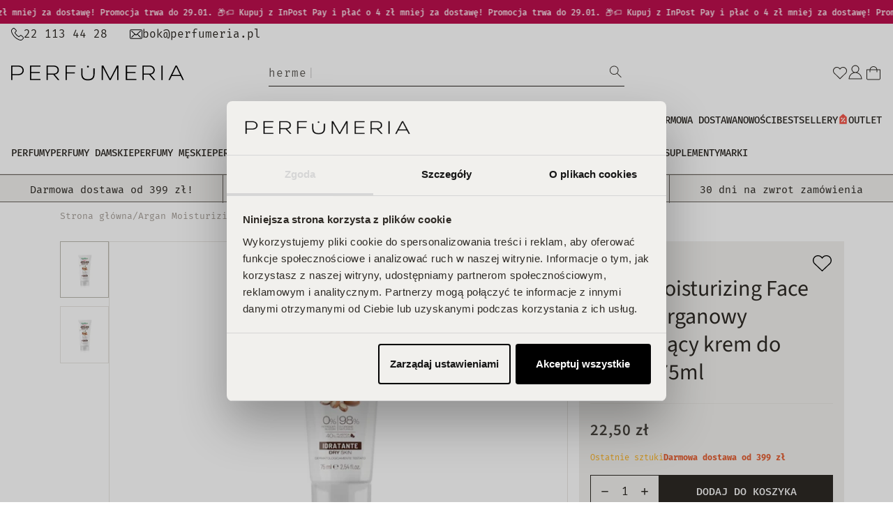

--- FILE ---
content_type: text/css
request_url: https://www.perfumeria.pl/cdn/shop/t/97/assets/base.css?v=47608122598965151171765977473
body_size: 20375
content:
/*!
 * Perfumeria 2023 Theme
 * Coding GeniusWeb.eu
 */:root{--beige-200: #f1f0ed;--beige-300: #e8e6e2;--beige-400: #e0ded8;--beige-500: #d8d6ce;--beige-700: #bbb9b0;--black-100: #d8d6ce;--black-200: #c4bdb5;--black-300: #a69f98;--black-400: #88827b;--black-500: #69645e;--black-700: #4b4741;--black-900: #2d2924;--header-bg: #fff;--beige-rgb-200: 241, 240, 237;--white: 255, 255, 255;--color-foreground: 45, 41, 36;--color-white: #ffffff;--color-base-1: #daa927;--color-base-2: #a69c0d;--color-base-3: #0d7fa6;--color-base-4: #e35f34;--color-base-5: #8f05a6;--color-base-6: #3d0da6;--color-base-7: #e3667c;--color-base-8: #f7e1d4;--color-base-9: #031b87;--color-base-10: #cfe751;--color-base-11: #767032;--color-base-12: #f9b121;--color-base-13: #031b87;--color-base-14: #fdf1ee;--color-base-15: #f4584c;--color-base-16: #110a2c;--color-base-17: #e6ece2;--color-rgb-white: 255, 255, 255;--color-rgb-1: 218, 169, 39;--color-rgb-2: 166, 156, 13;--color-rgb-3: 13, 127, 166;--color-rgb-4: 227, 95, 52;--color-rgb-5: 143, 5, 166;--color-rgb-6: 61, 13, 166;--color-rgb-7: 227, 102, 124;--color-rgb-8: 247, 225, 212;--color-rgb-9: 3, 27, 135;--color-rgb-10: 207, 231, 81;--color-rgb-11: 118, 112, 50;--color-rgb-12: 249, 177, 33;--color-rgb-13: 3, 27, 135;--color-rgb-14: 253, 241, 238;--color-rgb-15: 244, 88, 76;--color-rgb-16: 17, 10, 44;--color-rgb-17: 230, 236, 226;--duration-short: .1s;--duration-default: .2s;--duration-long: .5s}.color-white{color:#fff!important}.color-1{color:var(--color-base-1)!important}.color-2{color:var(--color-base-2)!important}.color-3{color:var(--color-base-3)!important}.color-4{color:var(--color-base-4)!important}.color-5{color:var(--color-base-5)!important}.color-6{color:var(--color-base-6)!important}.color-7{color:var(--color-base-7)!important}.color-8{color:var(--color-base-8)!important}.color-9{color:var(--color-base-9)!important}.color-10{color:var(--color-base-10)!important}.color-11{color:var(--color-base-11)!important}.color-12{color:var(--color-base-12)!important}.color-13{color:var(--color-base-13)!important}.color-14{color:var(--color-base-14)!important}.color-15{color:var(--color-base-15)!important}.color-16{color:var(--color-base-16)!important}.color-17{color:var(--color-base-17)!important}.color-custom{color:var(--color-custom)!important}.bg-custom{background-color:var(--bg-color, unset)!important}.bg-white{background-color:#fff!important;border-color:#fff!important}.bg-black{background-color:#000!important;border-color:#000!important}.bg-0{background-color:unset!important;border-color:unset!important}.bg-1{background-color:var(--color-base-1)!important;border-color:var(--color-base-1)!important}.bg-2{background-color:var(--color-base-2)!important;border-color:var(--color-base-2)!important}.bg-3{background-color:var(--color-base-3)!important;border-color:var(--color-base-3)!important}.bg-4{background-color:var(--color-base-4)!important;border-color:var(--color-base-4)!important}.bg-5{background-color:var(--color-base-5)!important;border-color:var(--color-base-5)!important}.bg-6{background-color:var(--color-base-6)!important;border-color:var(--color-base-6)!important}.bg-7{background-color:var(--color-base-7)!important;border-color:var(--color-base-7)!important}.bg-8{background-color:var(--color-base-8)!important;border-color:var(--color-base-8)!important}.bg-9{background-color:var(--color-base-9)!important;border-color:var(--color-base-9)!important}.bg-10{background-color:var(--color-base-10)!important;border-color:var(--color-base-10)!important}.bg-11{background-color:var(--color-base-11)!important;border-color:var(--color-base-11)!important}.bg-12{background-color:var(--color-base-12)!important;border-color:var(--color-base-12)!important}.bg-13{background-color:var(--color-base-13)!important;border-color:var(--color-base-13)!important}.bg-14{background-color:var(--color-base-14)!important;border-color:var(--color-base-14)!important}.bg-15{background-color:var(--color-base-15)!important;border-color:var(--color-base-15)!important}.bg-16{background-color:var(--color-base-16)!important;border-color:var(--color-base-16)!important}.bg-17{background-color:var(--color-base-17)!important;border-color:var(--color-base-17)!important}.accent-1{--accent: var(--color-base-1)}.accent-2{--accent: var(--color-base-2)}.accent-3{--accent: var(--color-base-3)}.accent-4{--accent: var(--color-base-4)}.accent-5{--accent: var(--color-base-5)}.accent-6{--accent: var(--color-base-6)}.accent-7{--accent: var(--color-base-7)}.accent-9{--accent: var(--color-base-9)}.accent-10{--accent: var(--color-base-10)}.accent-11{--accent: var(--color-base-11)}.accent-12{--accent: var(--color-base-12)}.accent-13{--accent: var(--color-base-13)}.accent-14{--accent: var(--color-base-14)}.accent-15{--accent: var(--color-base-15)}.bg.beige-200{background-color:var(--beige-200)}.bg.beige-300{background-color:var(--beige-300)}.bg.beige-400{background-color:var(--beige-400)}.bg.beige-500{background-color:var(--beige-500)}.bg.beige-700{background-color:var(--beige-700)}.font-heading{font-family:var(--font-heading-family)!important}.font-body{font-family:var(--font-body-family)!important}*,*:before,*:after{box-sizing:border-box}html{box-sizing:border-box;font-size:calc(var(--font-body-scale) * 62.5%);height:100%}body{font-size:1.6rem;line-height:1.5;font-family:var(--font-body-family);font-style:var(--font-body-style);font-weight:var(--font-body-weight);margin:0;color:var(--black-900);text-align:var(--bs-body-text-align);background-color:rgb(var(--white));-webkit-text-size-adjust:100%;-webkit-tap-highlight-color:rgba(0,0,0,0)}hr{margin:1rem 0;color:inherit;border:0;border-top:1px solid;opacity:.25}h1,h2,h3,h4,h5,h6,.h1,.h2,.h3,.h4,.h5,.h6{font-family:var(--font-heading-family);font-style:var(--font-heading-style);font-weight:600;line-height:1.25;margin:0 0 3.2rem;word-break:break-word;display:block}h1,.h1{font-size:40px}h2,.h2{font-size:36px}h3,.h3{font-size:32px}h4,.h4{font-size:28px}h5,.h5{font-size:24px}h6,.h6{font-size:22px}@media only screen and (min-width: 992px){h1,.h1{font-size:56px}h2,.h2{font-size:49px}h3,.h3{font-size:42px}h4,.h4{font-size:37px}h5,.h5{font-size:32px}h6,.h6{font-size:27px}}.rte h1{font-size:34px}.rte h2{font-size:22px;margin-top:16px}.rte h3{font-size:20px;margin-top:16px}.rte h4{font-size:18px;margin-top:12px}.rte h5,.rte h6{font-size:17px;margin-top:12px}.rte a,.home_text-columns a{text-decoration:underline}p{margin-top:0;margin-bottom:1rem}abbr[title]{-webkit-text-decoration:underline dotted;text-decoration:underline dotted;cursor:help;-webkit-text-decoration-skip-ink:none;text-decoration-skip-ink:none}address{margin-bottom:1rem;font-style:normal;line-height:inherit}ol,ul{padding-left:2rem}ol,ul,dl{margin-top:0;margin-bottom:1rem}ol ol,ul ul,ol ul,ul ol{margin-bottom:0}dt{font-weight:700}dd{margin-bottom:.5rem;margin-left:0}blockquote{margin:0 0 1rem}b,strong{font-weight:bolder}small{font-size:.875em}mark{padding:.1875em;background-color:var(--beige-300)}sub,sup{position:relative;font-size:.75em;line-height:0;vertical-align:baseline}sub{bottom:-.25em}sup{top:-.5em}a{color:inherit;text-decoration:none}a:not([href]):not([class]),a:not([href]):not([class]):hover{color:inherit;text-decoration:none}pre,code,kbd,samp{font-size:1em}pre{display:block;margin-top:0;margin-bottom:1rem;overflow:auto;font-size:.875em}pre code{font-size:inherit;color:inherit;word-break:normal}code{font-size:.875em;word-wrap:break-word}a>code{color:inherit}kbd{padding:.1875rem .375rem;font-size:.875em;color:var(--white);background-color:var(--black-900);border-radius:.25rem}kbd kbd{padding:0;font-size:1em}figure{margin:0}img,svg{vertical-align:middle;max-width:100%;height:auto}video{max-width:100%!important;height:auto;display:block}table{caption-side:bottom;border-collapse:collapse}caption{padding-top:.5rem;padding-bottom:.5rem;color:#6c757d;text-align:left}th{text-align:inherit;text-align:-webkit-match-parent}thead,tbody,tfoot,tr,td,th{border-color:inherit;border-style:solid;border-width:0}label{display:inline-block}button{border-radius:0}button:focus:not(:focus-visible){outline:0}input,button,select,optgroup,textarea{margin:0;font-family:inherit;font-size:inherit;line-height:inherit}button,select{text-transform:none}[role=button]{cursor:pointer}select{word-wrap:normal}select:disabled{opacity:1}[list]:not([type=date]):not([type=datetime-local]):not([type=month]):not([type=week]):not([type=time])::-webkit-calendar-picker-indicator{display:none!important}button,[type=button],[type=reset],[type=submit]{-webkit-appearance:button}button:not(:disabled),[type=button]:not(:disabled),[type=reset]:not(:disabled),[type=submit]:not(:disabled){cursor:pointer}::-moz-focus-inner{padding:0;border-style:none}textarea{resize:vertical}fieldset{min-width:0;padding:0;margin:0;border:0}legend{float:left;width:100%;padding:0;margin-bottom:.5rem;font-size:calc(1.275rem + .3vw);line-height:inherit}@media (min-width: 1200px){legend{font-size:1.6rem}}legend+*{clear:left}::-webkit-datetime-edit-fields-wrapper,::-webkit-datetime-edit-text,::-webkit-datetime-edit-minute,::-webkit-datetime-edit-hour-field,::-webkit-datetime-edit-day-field,::-webkit-datetime-edit-month-field,::-webkit-datetime-edit-year-field{padding:0}::-webkit-inner-spin-button{height:auto}[type=search]{outline-offset:-2px;-webkit-appearance:textfield}::-webkit-search-decoration{-webkit-appearance:none}::-webkit-color-swatch-wrapper{padding:0}::-webkit-file-upload-button{font:inherit;-webkit-appearance:button}::file-selector-button{font:inherit;-webkit-appearance:button}output{display:inline-block}iframe{border:0}summary{display:list-item;cursor:pointer}progress{vertical-align:baseline}[hidden]{display:none!important}/*!
 * Bootstrap Reboot v5.2.2 (https://getbootstrap.com/)
 * Copyright 2011-2022 The Bootstrap Authors
 * Copyright 2011-2022 Twitter, Inc.
 * Licensed under MIT (https://github.com/twbs/bootstrap/blob/main/LICENSE)
 *//*!
 * Bootstrap Grid v5.2.2 (https://getbootstrap.com/)
 * Copyright 2011-2022 The Bootstrap Authors
 * Copyright 2011-2022 Twitter, Inc.
 * Licensed under MIT (https://github.com/twbs/bootstrap/blob/main/LICENSE)
 */.container,.container-fluid,.container-4xl,.container-3xl,.container-xxl,.container-xl,.container-lg,.container-md,.container-sm{--bs-gutter-x: 3.2rem;--bs-gutter-y: 0;width:100%;padding-right:calc(var(--bs-gutter-x) * .5);padding-left:calc(var(--bs-gutter-x) * .5);margin-right:auto;margin-left:auto}@media (min-width: 576px){.container-sm,.container{max-width:540px}}@media (min-width: 768px){.container-md,.container-sm,.container{max-width:720px}}@media (min-width: 992px){.container-lg,.container-md,.container-sm,.container{max-width:960px}}@media (min-width: 1200px){.container-xl,.container-lg,.container-md,.container-sm,.container{max-width:1140px}}@media (min-width: 1360px){.container-xxl,.container-xl,.container-lg,.container-md,.container-sm,.container{max-width:1320px}}@media (min-width: 1600px){.container-3xl,.container-xxl,.container-xl,.container-lg,.container-md,.container-sm,.container{max-width:1560px}}@media (min-width: 1850px){.container-4xl,.container-3xl,.container-xxl,.container-xl,.container-lg,.container-md,.container-sm,.container{max-width:1832px}}.row{--bs-gutter-x: 3.2rem;--bs-gutter-y: 0;display:flex;flex-wrap:wrap;margin-top:calc(-1 * var(--bs-gutter-y));margin-right:calc(-.5 * var(--bs-gutter-x));margin-left:calc(-.5 * var(--bs-gutter-x))}.row>*{box-sizing:border-box;flex-shrink:0;width:100%;max-width:100%;padding-right:calc(var(--bs-gutter-x) * .5);padding-left:calc(var(--bs-gutter-x) * .5);margin-top:var(--bs-gutter-y)}.col{flex:1 0 0%}.row-cols-auto>*{flex:0 0 auto;width:auto}.row-cols-1>*{flex:0 0 auto;width:100%}.row-cols-2>*{flex:0 0 auto;width:50%}.row-cols-3>*{flex:0 0 auto;width:33.3333333333%}.row-cols-4>*{flex:0 0 auto;width:25%}.row-cols-5>*{flex:0 0 auto;width:20%}.row-cols-6>*{flex:0 0 auto;width:16.6666666667%}.col-auto{flex:0 0 auto;width:auto}.col-1{flex:0 0 auto;width:8.33333333%}.col-2{flex:0 0 auto;width:16.66666667%}.col-3{flex:0 0 auto;width:25%}.col-4{flex:0 0 auto;width:33.33333333%}.col-5{flex:0 0 auto;width:41.66666667%}.col-6{flex:0 0 auto;width:50%}.col-7{flex:0 0 auto;width:58.33333333%}.col-8{flex:0 0 auto;width:66.66666667%}.col-9{flex:0 0 auto;width:75%}.col-10{flex:0 0 auto;width:83.33333333%}.col-11{flex:0 0 auto;width:91.66666667%}.col-12{flex:0 0 auto;width:100%}.offset-1{margin-left:8.33333333%}.offset-2{margin-left:16.66666667%}.offset-3{margin-left:25%}.offset-4{margin-left:33.33333333%}.offset-5{margin-left:41.66666667%}.offset-6{margin-left:50%}.offset-7{margin-left:58.33333333%}.offset-8{margin-left:66.66666667%}.offset-9{margin-left:75%}.offset-10{margin-left:83.33333333%}.offset-11{margin-left:91.66666667%}.g-0,.gx-0{--bs-gutter-x: 0}.g-0,.gy-0{--bs-gutter-y: 0}.g-1,.gx-1{--bs-gutter-x: .8rem}.g-1,.gy-1{--bs-gutter-y: .8rem}.g-2,.gx-2{--bs-gutter-x: 1.2rem}.g-2,.gy-2{--bs-gutter-y: 1.2rem}.g-3,.gx-3{--bs-gutter-x: 1.6rem}.g-3,.gy-3{--bs-gutter-y: 1.6rem}.g-4,.gx-4{--bs-gutter-x: 2.4rem}.g-4,.gy-4{--bs-gutter-y: 2.4rem}.g-5,.gx-5{--bs-gutter-x: 3.2rem}.g-5,.gy-5{--bs-gutter-y: 3.2rem}@media (min-width: 576px){.col-sm{flex:1 0 0%}.row-cols-sm-auto>*{flex:0 0 auto;width:auto}.row-cols-sm-1>*{flex:0 0 auto;width:100%}.row-cols-sm-2>*{flex:0 0 auto;width:50%}.row-cols-sm-3>*{flex:0 0 auto;width:33.3333333333%}.row-cols-sm-4>*{flex:0 0 auto;width:25%}.row-cols-sm-5>*{flex:0 0 auto;width:20%}.row-cols-sm-6>*{flex:0 0 auto;width:16.6666666667%}.col-sm-auto{flex:0 0 auto;width:auto}.col-sm-1{flex:0 0 auto;width:8.33333333%}.col-sm-2{flex:0 0 auto;width:16.66666667%}.col-sm-3{flex:0 0 auto;width:25%}.col-sm-4{flex:0 0 auto;width:33.33333333%}.col-sm-5{flex:0 0 auto;width:41.66666667%}.col-sm-6{flex:0 0 auto;width:50%}.col-sm-7{flex:0 0 auto;width:58.33333333%}.col-sm-8{flex:0 0 auto;width:66.66666667%}.col-sm-9{flex:0 0 auto;width:75%}.col-sm-10{flex:0 0 auto;width:83.33333333%}.col-sm-11{flex:0 0 auto;width:91.66666667%}.col-sm-12{flex:0 0 auto;width:100%}.offset-sm-0{margin-left:0}.offset-sm-1{margin-left:8.33333333%}.offset-sm-2{margin-left:16.66666667%}.offset-sm-3{margin-left:25%}.offset-sm-4{margin-left:33.33333333%}.offset-sm-5{margin-left:41.66666667%}.offset-sm-6{margin-left:50%}.offset-sm-7{margin-left:58.33333333%}.offset-sm-8{margin-left:66.66666667%}.offset-sm-9{margin-left:75%}.offset-sm-10{margin-left:83.33333333%}.offset-sm-11{margin-left:91.66666667%}.g-sm-0,.gx-sm-0{--bs-gutter-x: 0}.g-sm-0,.gy-sm-0{--bs-gutter-y: 0}.g-sm-1,.gx-sm-1{--bs-gutter-x: .8rem}.g-sm-1,.gy-sm-1{--bs-gutter-y: .8rem}.g-sm-2,.gx-sm-2{--bs-gutter-x: 1.2rem}.g-sm-2,.gy-sm-2{--bs-gutter-y: 1.2rem}.g-sm-3,.gx-sm-3{--bs-gutter-x: 1.6rem}.g-sm-3,.gy-sm-3{--bs-gutter-y: 1.6rem}.g-sm-4,.gx-sm-4{--bs-gutter-x: 2.4rem}.g-sm-4,.gy-sm-4{--bs-gutter-y: 2.4rem}.g-sm-5,.gx-sm-5{--bs-gutter-x: 3.2rem}.g-sm-5,.gy-sm-5{--bs-gutter-y: 3.2rem}}@media (min-width: 768px){.col-md{flex:1 0 0%}.row-cols-md-auto>*{flex:0 0 auto;width:auto}.row-cols-md-1>*{flex:0 0 auto;width:100%}.row-cols-md-2>*{flex:0 0 auto;width:50%}.row-cols-md-3>*{flex:0 0 auto;width:33.3333333333%}.row-cols-md-4>*{flex:0 0 auto;width:25%}.row-cols-md-5>*{flex:0 0 auto;width:20%}.row-cols-md-6>*{flex:0 0 auto;width:16.6666666667%}.col-md-auto{flex:0 0 auto;width:auto}.col-md-1{flex:0 0 auto;width:8.33333333%}.col-md-2{flex:0 0 auto;width:16.66666667%}.col-md-3{flex:0 0 auto;width:25%}.col-md-4{flex:0 0 auto;width:33.33333333%}.col-md-5{flex:0 0 auto;width:41.66666667%}.col-md-6{flex:0 0 auto;width:50%}.col-md-7{flex:0 0 auto;width:58.33333333%}.col-md-8{flex:0 0 auto;width:66.66666667%}.col-md-9{flex:0 0 auto;width:75%}.col-md-10{flex:0 0 auto;width:83.33333333%}.col-md-11{flex:0 0 auto;width:91.66666667%}.col-md-12{flex:0 0 auto;width:100%}.offset-md-0{margin-left:0}.offset-md-1{margin-left:8.33333333%}.offset-md-2{margin-left:16.66666667%}.offset-md-3{margin-left:25%}.offset-md-4{margin-left:33.33333333%}.offset-md-5{margin-left:41.66666667%}.offset-md-6{margin-left:50%}.offset-md-7{margin-left:58.33333333%}.offset-md-8{margin-left:66.66666667%}.offset-md-9{margin-left:75%}.offset-md-10{margin-left:83.33333333%}.offset-md-11{margin-left:91.66666667%}.g-md-0,.gx-md-0{--bs-gutter-x: 0}.g-md-0,.gy-md-0{--bs-gutter-y: 0}.g-md-1,.gx-md-1{--bs-gutter-x: .8rem}.g-md-1,.gy-md-1{--bs-gutter-y: .8rem}.g-md-2,.gx-md-2{--bs-gutter-x: 1.2rem}.g-md-2,.gy-md-2{--bs-gutter-y: 1.2rem}.g-md-3,.gx-md-3{--bs-gutter-x: 1.6rem}.g-md-3,.gy-md-3{--bs-gutter-y: 1.6rem}.g-md-4,.gx-md-4{--bs-gutter-x: 2.4rem}.g-md-4,.gy-md-4{--bs-gutter-y: 2.4rem}.g-md-5,.gx-md-5{--bs-gutter-x: 3.2rem}.g-md-5,.gy-md-5{--bs-gutter-y: 3.2rem}}@media (min-width: 992px){.col-lg{flex:1 0 0%}.row-cols-lg-auto>*{flex:0 0 auto;width:auto}.row-cols-lg-1>*{flex:0 0 auto;width:100%}.row-cols-lg-2>*{flex:0 0 auto;width:50%}.row-cols-lg-3>*{flex:0 0 auto;width:33.3333333333%}.row-cols-lg-4>*{flex:0 0 auto;width:25%}.row-cols-lg-5>*{flex:0 0 auto;width:20%}.row-cols-lg-6>*{flex:0 0 auto;width:16.6666666667%}.col-lg-auto{flex:0 0 auto;width:auto}.col-lg-1{flex:0 0 auto;width:8.33333333%}.col-lg-2{flex:0 0 auto;width:16.66666667%}.col-lg-3{flex:0 0 auto;width:25%}.col-lg-4{flex:0 0 auto;width:33.33333333%}.col-lg-5{flex:0 0 auto;width:41.66666667%}.col-lg-6{flex:0 0 auto;width:50%}.col-lg-7{flex:0 0 auto;width:58.33333333%}.col-lg-8{flex:0 0 auto;width:66.66666667%}.col-lg-9{flex:0 0 auto;width:75%}.col-lg-10{flex:0 0 auto;width:83.33333333%}.col-lg-11{flex:0 0 auto;width:91.66666667%}.col-lg-12{flex:0 0 auto;width:100%}.offset-lg-0{margin-left:0}.offset-lg-1{margin-left:8.33333333%}.offset-lg-2{margin-left:16.66666667%}.offset-lg-3{margin-left:25%}.offset-lg-4{margin-left:33.33333333%}.offset-lg-5{margin-left:41.66666667%}.offset-lg-6{margin-left:50%}.offset-lg-7{margin-left:58.33333333%}.offset-lg-8{margin-left:66.66666667%}.offset-lg-9{margin-left:75%}.offset-lg-10{margin-left:83.33333333%}.offset-lg-11{margin-left:91.66666667%}.g-lg-0,.gx-lg-0{--bs-gutter-x: 0}.g-lg-0,.gy-lg-0{--bs-gutter-y: 0}.g-lg-1,.gx-lg-1{--bs-gutter-x: .8rem}.g-lg-1,.gy-lg-1{--bs-gutter-y: .8rem}.g-lg-2,.gx-lg-2{--bs-gutter-x: 1.2rem}.g-lg-2,.gy-lg-2{--bs-gutter-y: 1.2rem}.g-lg-3,.gx-lg-3{--bs-gutter-x: 1.6rem}.g-lg-3,.gy-lg-3{--bs-gutter-y: 1.6rem}.g-lg-4,.gx-lg-4{--bs-gutter-x: 2.4rem}.g-lg-4,.gy-lg-4{--bs-gutter-y: 2.4rem}.g-lg-5,.gx-lg-5{--bs-gutter-x: 3.2rem}.g-lg-5,.gy-lg-5{--bs-gutter-y: 3.2rem}}@media (min-width: 1200px){.col-xl{flex:1 0 0%}.row-cols-xl-auto>*{flex:0 0 auto;width:auto}.row-cols-xl-1>*{flex:0 0 auto;width:100%}.row-cols-xl-2>*{flex:0 0 auto;width:50%}.row-cols-xl-3>*{flex:0 0 auto;width:33.3333333333%}.row-cols-xl-4>*{flex:0 0 auto;width:25%}.row-cols-xl-5>*{flex:0 0 auto;width:20%}.row-cols-xl-6>*{flex:0 0 auto;width:16.6666666667%}.col-xl-auto{flex:0 0 auto;width:auto}.col-xl-1{flex:0 0 auto;width:8.33333333%}.col-xl-2{flex:0 0 auto;width:16.66666667%}.col-xl-3{flex:0 0 auto;width:25%}.col-xl-4{flex:0 0 auto;width:33.33333333%}.col-xl-5{flex:0 0 auto;width:41.66666667%}.col-xl-6{flex:0 0 auto;width:50%}.col-xl-7{flex:0 0 auto;width:58.33333333%}.col-xl-8{flex:0 0 auto;width:66.66666667%}.col-xl-9{flex:0 0 auto;width:75%}.col-xl-10{flex:0 0 auto;width:83.33333333%}.col-xl-11{flex:0 0 auto;width:91.66666667%}.col-xl-12{flex:0 0 auto;width:100%}.offset-xl-0{margin-left:0}.offset-xl-1{margin-left:8.33333333%}.offset-xl-2{margin-left:16.66666667%}.offset-xl-3{margin-left:25%}.offset-xl-4{margin-left:33.33333333%}.offset-xl-5{margin-left:41.66666667%}.offset-xl-6{margin-left:50%}.offset-xl-7{margin-left:58.33333333%}.offset-xl-8{margin-left:66.66666667%}.offset-xl-9{margin-left:75%}.offset-xl-10{margin-left:83.33333333%}.offset-xl-11{margin-left:91.66666667%}.g-xl-0,.gx-xl-0{--bs-gutter-x: 0}.g-xl-0,.gy-xl-0{--bs-gutter-y: 0}.g-xl-1,.gx-xl-1{--bs-gutter-x: .8rem}.g-xl-1,.gy-xl-1{--bs-gutter-y: .8rem}.g-xl-2,.gx-xl-2{--bs-gutter-x: 1.2rem}.g-xl-2,.gy-xl-2{--bs-gutter-y: 1.2rem}.g-xl-3,.gx-xl-3{--bs-gutter-x: 1.6rem}.g-xl-3,.gy-xl-3{--bs-gutter-y: 1.6rem}.g-xl-4,.gx-xl-4{--bs-gutter-x: 2.4rem}.g-xl-4,.gy-xl-4{--bs-gutter-y: 2.4rem}.g-xl-5,.gx-xl-5{--bs-gutter-x: 3.2rem}.g-xl-5,.gy-xl-5{--bs-gutter-y: 3.2rem}}@media (min-width: 1360px){.col-xxl{flex:1 0 0%}.row-cols-xxl-auto>*{flex:0 0 auto;width:auto}.row-cols-xxl-1>*{flex:0 0 auto;width:100%}.row-cols-xxl-2>*{flex:0 0 auto;width:50%}.row-cols-xxl-3>*{flex:0 0 auto;width:33.3333333333%}.row-cols-xxl-4>*{flex:0 0 auto;width:25%}.row-cols-xxl-5>*{flex:0 0 auto;width:20%}.row-cols-xxl-6>*{flex:0 0 auto;width:16.6666666667%}.col-xxl-auto{flex:0 0 auto;width:auto}.col-xxl-1{flex:0 0 auto;width:8.33333333%}.col-xxl-2{flex:0 0 auto;width:16.66666667%}.col-xxl-3{flex:0 0 auto;width:25%}.col-xxl-4{flex:0 0 auto;width:33.33333333%}.col-xxl-40{flex:0 0 auto;width:40%}.col-xxl-5{flex:0 0 auto;width:41.66666667%}.col-xxl-6{flex:0 0 auto;width:50%}.col-xxl-7{flex:0 0 auto;width:58.33333333%}.col-xxl-60{flex:0 0 auto;width:60%}.col-xxl-8{flex:0 0 auto;width:66.66666667%}.col-xxl-9{flex:0 0 auto;width:75%}.col-xxl-10{flex:0 0 auto;width:83.33333333%}.col-xxl-11{flex:0 0 auto;width:91.66666667%}.col-xxl-12{flex:0 0 auto;width:100%}.offset-xxl-0{margin-left:0}.offset-xxl-1{margin-left:8.33333333%}.offset-xxl-2{margin-left:16.66666667%}.offset-xxl-3{margin-left:25%}.offset-xxl-4{margin-left:33.33333333%}.offset-xxl-5{margin-left:41.66666667%}.offset-xxl-6{margin-left:50%}.offset-xxl-7{margin-left:58.33333333%}.offset-xxl-8{margin-left:66.66666667%}.offset-xxl-9{margin-left:75%}.offset-xxl-10{margin-left:83.33333333%}.offset-xxl-11{margin-left:91.66666667%}.g-xxl-0,.gx-xxl-0{--bs-gutter-x: 0}.g-xxl-0,.gy-xxl-0{--bs-gutter-y: 0}.g-xxl-1,.gx-xxl-1{--bs-gutter-x: .8rem}.g-xxl-1,.gy-xxl-1{--bs-gutter-y: .8rem}.g-xxl-2,.gx-xxl-2{--bs-gutter-x: 1.2rem}.g-xxl-2,.gy-xxl-2{--bs-gutter-y: 1.2rem}.g-xxl-3,.gx-xxl-3{--bs-gutter-x: 1.6rem}.g-xxl-3,.gy-xxl-3{--bs-gutter-y: 1.6rem}.g-xxl-4,.gx-xxl-4{--bs-gutter-x: 2.4rem}.g-xxl-4,.gy-xxl-4{--bs-gutter-y: 2.4rem}.g-xxl-5,.gx-xxl-5{--bs-gutter-x: 3.2rem}.g-xxl-5,.gy-xxl-5{--bs-gutter-y: 3.2rem}}.d-inline{display:inline!important}.d-inline-block{display:inline-block!important}.d-block{display:block!important}.d-grid{display:grid!important}.d-table{display:table!important}.d-table-row{display:table-row!important}.d-table-cell{display:table-cell!important}.d-flex{display:flex!important}.d-inline-flex{display:inline-flex!important}.d-none{display:none!important}.flex-fill{flex:1 1 auto!important}.flex-row{flex-direction:row!important}.flex-column{flex-direction:column!important}.flex-row-reverse{flex-direction:row-reverse!important}.flex-column-reverse{flex-direction:column-reverse!important}.flex-grow-0{flex-grow:0!important}.flex-grow-1{flex-grow:1!important}.flex-shrink-0{flex-shrink:0!important}.flex-shrink-1{flex-shrink:1!important}.flex-wrap{flex-wrap:wrap!important}.flex-nowrap{flex-wrap:nowrap!important}.flex-wrap-reverse{flex-wrap:wrap-reverse!important}.justify-content-start{justify-content:flex-start!important}.justify-content-end{justify-content:flex-end!important}.justify-content-center{justify-content:center!important}.justify-content-between{justify-content:space-between!important}.justify-content-around{justify-content:space-around!important}.justify-content-evenly{justify-content:space-evenly!important}.align-items-start{align-items:flex-start!important}.align-items-end{align-items:flex-end!important}.align-items-center{align-items:center!important}.align-items-baseline{align-items:baseline!important}.align-items-stretch{align-items:stretch!important}.align-content-start{align-content:flex-start!important}.align-content-end{align-content:flex-end!important}.align-content-center{align-content:center!important}.align-content-between{align-content:space-between!important}.align-content-around{align-content:space-around!important}.align-content-stretch{align-content:stretch!important}.align-self-auto{align-self:auto!important}.align-self-start{align-self:flex-start!important}.align-self-end{align-self:flex-end!important}.align-self-center{align-self:center!important}.align-self-baseline{align-self:baseline!important}.align-self-stretch{align-self:stretch!important}.order-first{order:-1!important}.order-0{order:0!important}.order-1{order:1!important}.order-2{order:2!important}.order-3{order:3!important}.order-4{order:4!important}.order-5{order:5!important}.order-last{order:6!important}.m-0{margin:0!important}.m-1{margin:.8rem!important}.m-2{margin:1.2rem!important}.m-3{margin:1.6rem!important}.m-4{margin:2.4rem!important}.m-5{margin:3.2rem!important}.m-auto{margin:auto!important}.mx-0{margin-right:0!important;margin-left:0!important}.mx-1{margin-right:.8rem!important;margin-left:.8rem!important}.mx-2{margin-right:1.2rem!important;margin-left:1.2rem!important}.mx-3{margin-right:1.6rem!important;margin-left:1.6rem!important}.mx-4{margin-right:2.4rem!important;margin-left:2.4rem!important}.mx-5{margin-right:3.2rem!important;margin-left:3.2rem!important}.mx-auto{margin-right:auto!important;margin-left:auto!important}.my-0{margin-top:0!important;margin-bottom:0!important}.my-1{margin-top:.8rem!important;margin-bottom:.8rem!important}.my-2{margin-top:1.2rem!important;margin-bottom:1.2rem!important}.my-3{margin-top:1.6rem!important;margin-bottom:1.6rem!important}.my-4{margin-top:2.4rem!important;margin-bottom:2.4rem!important}.my-5{margin-top:3.2rem!important;margin-bottom:3.2rem!important}.my-auto{margin-top:auto!important;margin-bottom:auto!important}.mt-0{margin-top:0!important}.mt-1{margin-top:.8rem!important}.mt-2{margin-top:1.2rem!important}.mt-3{margin-top:1.6rem!important}.mt-4{margin-top:2.4rem!important}.mt-5{margin-top:3.2rem!important}.mt-6{margin-top:4rem!important}.mt-7{margin-top:4.8rem!important}.mt-auto{margin-top:auto!important}.me-0{margin-right:0!important}.me-1{margin-right:.8rem!important}.me-2{margin-right:1.2rem!important}.me-3{margin-right:1.6rem!important}.me-4{margin-right:2.4rem!important}.me-5{margin-right:3.2rem!important}.me-auto{margin-right:auto!important}.mb-0{margin-bottom:0!important}.mb-1{margin-bottom:.8rem!important}.mb-2{margin-bottom:1.2rem!important}.mb-3{margin-bottom:1.6rem!important}.mb-4{margin-bottom:2.4rem!important}.mb-5{margin-bottom:3.2rem!important}.mb-6{margin-bottom:4rem!important}.mb-7{margin-bottom:4.8rem!important}.mb-auto{margin-bottom:auto!important}.ms-0{margin-left:0!important}.ms-1{margin-left:.8rem!important}.ms-2{margin-left:1.2rem!important}.ms-3{margin-left:1.6rem!important}.ms-4{margin-left:2.4rem!important}.ms-5{margin-left:3.2rem!important}.ms-auto{margin-left:auto!important}.p-0{padding:0!important}.p-1{padding:.8rem!important}.p-2{padding:1.2rem!important}.p-3{padding:1.6rem!important}.p-4{padding:2.4rem!important}.p-5{padding:3.2rem!important}.px-0{padding-right:0!important;padding-left:0!important}.px-1{padding-right:.8rem!important;padding-left:.8rem!important}.px-2{padding-right:1.2rem!important;padding-left:1.2rem!important}.px-3{padding-right:1.6rem!important;padding-left:1.6rem!important}.px-4{padding-right:2.4rem!important;padding-left:2.4rem!important}.px-5{padding-right:3.2rem!important;padding-left:3.2rem!important}.py-0{padding-top:0!important;padding-bottom:0!important}.py-1{padding-top:.8rem!important;padding-bottom:.8rem!important}.py-2{padding-top:1.2rem!important;padding-bottom:1.2rem!important}.py-3{padding-top:1.6rem!important;padding-bottom:1.6rem!important}.py-4{padding-top:2.4rem!important;padding-bottom:2.4rem!important}.py-5{padding-top:3.2rem!important;padding-bottom:3.2rem!important}.pt-0{padding-top:0!important}.pt-1{padding-top:.8rem!important}.pt-2{padding-top:1.2rem!important}.pt-3{padding-top:1.6rem!important}.pt-4{padding-top:2.4rem!important}.pt-5{padding-top:3.2rem!important}.pe-0{padding-right:0!important}.pe-1{padding-right:.8rem!important}.pe-2{padding-right:1.2rem!important}.pe-3{padding-right:1.6rem!important}.pe-4{padding-right:2.4rem!important}.pe-5{padding-right:3.2rem!important}.pb-0{padding-bottom:0!important}.pb-1{padding-bottom:.8rem!important}.pb-2{padding-bottom:1.2rem!important}.pb-3{padding-bottom:1.6rem!important}.pb-4{padding-bottom:2.4rem!important}.pb-5{padding-bottom:3.2rem!important}.ps-0{padding-left:0!important}.ps-1{padding-left:.8rem!important}.ps-2{padding-left:1.2rem!important}.ps-3{padding-left:1.6rem!important}.ps-4{padding-left:2.4rem!important}.ps-5{padding-left:3.2rem!important}.text-start{text-align:left!important}.text-end{text-align:right!important}.text-center{text-align:center!important}.text-justify{text-align:justify!important}@media (min-width: 576px){.d-sm-inline{display:inline!important}.d-sm-inline-block{display:inline-block!important}.d-sm-block{display:block!important}.d-sm-grid{display:grid!important}.d-sm-table{display:table!important}.d-sm-table-row{display:table-row!important}.d-sm-table-cell{display:table-cell!important}.d-sm-flex{display:flex!important}.d-sm-inline-flex{display:inline-flex!important}.d-sm-none{display:none!important}.flex-sm-fill{flex:1 1 auto!important}.flex-sm-row{flex-direction:row!important}.flex-sm-column{flex-direction:column!important}.flex-sm-row-reverse{flex-direction:row-reverse!important}.flex-sm-column-reverse{flex-direction:column-reverse!important}.flex-sm-grow-0{flex-grow:0!important}.flex-sm-grow-1{flex-grow:1!important}.flex-sm-shrink-0{flex-shrink:0!important}.flex-sm-shrink-1{flex-shrink:1!important}.flex-sm-wrap{flex-wrap:wrap!important}.flex-sm-nowrap{flex-wrap:nowrap!important}.flex-sm-wrap-reverse{flex-wrap:wrap-reverse!important}.justify-content-sm-start{justify-content:flex-start!important}.justify-content-sm-end{justify-content:flex-end!important}.justify-content-sm-center{justify-content:center!important}.justify-content-sm-between{justify-content:space-between!important}.justify-content-sm-around{justify-content:space-around!important}.justify-content-sm-evenly{justify-content:space-evenly!important}.align-items-sm-start{align-items:flex-start!important}.align-items-sm-end{align-items:flex-end!important}.align-items-sm-center{align-items:center!important}.align-items-sm-baseline{align-items:baseline!important}.align-items-sm-stretch{align-items:stretch!important}.align-content-sm-start{align-content:flex-start!important}.align-content-sm-end{align-content:flex-end!important}.align-content-sm-center{align-content:center!important}.align-content-sm-between{align-content:space-between!important}.align-content-sm-around{align-content:space-around!important}.align-content-sm-stretch{align-content:stretch!important}.align-self-sm-auto{align-self:auto!important}.align-self-sm-start{align-self:flex-start!important}.align-self-sm-end{align-self:flex-end!important}.align-self-sm-center{align-self:center!important}.align-self-sm-baseline{align-self:baseline!important}.align-self-sm-stretch{align-self:stretch!important}.order-sm-first{order:-1!important}.order-sm-0{order:0!important}.order-sm-1{order:1!important}.order-sm-2{order:2!important}.order-sm-3{order:3!important}.order-sm-4{order:4!important}.order-sm-5{order:5!important}.order-sm-last{order:6!important}.m-sm-0{margin:0!important}.m-sm-1{margin:.8rem!important}.m-sm-2{margin:1.2rem!important}.m-sm-3{margin:1.6rem!important}.m-sm-4{margin:2.4rem!important}.m-sm-5{margin:3.2rem!important}.m-sm-auto{margin:auto!important}.mx-sm-0{margin-right:0!important;margin-left:0!important}.mx-sm-1{margin-right:.8rem!important;margin-left:.8rem!important}.mx-sm-2{margin-right:1.2rem!important;margin-left:1.2rem!important}.mx-sm-3{margin-right:1.6rem!important;margin-left:1.6rem!important}.mx-sm-4{margin-right:2.4rem!important;margin-left:2.4rem!important}.mx-sm-5{margin-right:3.2rem!important;margin-left:3.2rem!important}.mx-sm-auto{margin-right:auto!important;margin-left:auto!important}.my-sm-0{margin-top:0!important;margin-bottom:0!important}.my-sm-1{margin-top:.8rem!important;margin-bottom:.8rem!important}.my-sm-2{margin-top:1.2rem!important;margin-bottom:1.2rem!important}.my-sm-3{margin-top:1.6rem!important;margin-bottom:1.6rem!important}.my-sm-4{margin-top:2.4rem!important;margin-bottom:2.4rem!important}.my-sm-5{margin-top:3.2rem!important;margin-bottom:3.2rem!important}.my-sm-auto{margin-top:auto!important;margin-bottom:auto!important}.mt-sm-0{margin-top:0!important}.mt-sm-1{margin-top:.8rem!important}.mt-sm-2{margin-top:1.2rem!important}.mt-sm-3{margin-top:1.6rem!important}.mt-sm-4{margin-top:2.4rem!important}.mt-sm-5{margin-top:3.2rem!important}.mt-sm-auto{margin-top:auto!important}.me-sm-0{margin-right:0!important}.me-sm-1{margin-right:.8rem!important}.me-sm-2{margin-right:1.2rem!important}.me-sm-3{margin-right:1.6rem!important}.me-sm-4{margin-right:2.4rem!important}.me-sm-5{margin-right:3.2rem!important}.me-sm-auto{margin-right:auto!important}.mb-sm-0{margin-bottom:0!important}.mb-sm-1{margin-bottom:.8rem!important}.mb-sm-2{margin-bottom:1.2rem!important}.mb-sm-3{margin-bottom:1.6rem!important}.mb-sm-4{margin-bottom:2.4rem!important}.mb-sm-5{margin-bottom:3.2rem!important}.mb-sm-auto{margin-bottom:auto!important}.ms-sm-0{margin-left:0!important}.ms-sm-1{margin-left:.8rem!important}.ms-sm-2{margin-left:1.2rem!important}.ms-sm-3{margin-left:1.6rem!important}.ms-sm-4{margin-left:2.4rem!important}.ms-sm-5{margin-left:3.2rem!important}.ms-sm-auto{margin-left:auto!important}.p-sm-0{padding:0!important}.p-sm-1{padding:.8rem!important}.p-sm-2{padding:1.2rem!important}.p-sm-3{padding:1.6rem!important}.p-sm-4{padding:2.4rem!important}.p-sm-5{padding:3.2rem!important}.px-sm-0{padding-right:0!important;padding-left:0!important}.px-sm-1{padding-right:.8rem!important;padding-left:.8rem!important}.px-sm-2{padding-right:1.2rem!important;padding-left:1.2rem!important}.px-sm-3{padding-right:1.6rem!important;padding-left:1.6rem!important}.px-sm-4{padding-right:2.4rem!important;padding-left:2.4rem!important}.px-sm-5{padding-right:3.2rem!important;padding-left:3.2rem!important}.py-sm-0{padding-top:0!important;padding-bottom:0!important}.py-sm-1{padding-top:.8rem!important;padding-bottom:.8rem!important}.py-sm-2{padding-top:1.2rem!important;padding-bottom:1.2rem!important}.py-sm-3{padding-top:1.6rem!important;padding-bottom:1.6rem!important}.py-sm-4{padding-top:2.4rem!important;padding-bottom:2.4rem!important}.py-sm-5{padding-top:3.2rem!important;padding-bottom:3.2rem!important}.pt-sm-0{padding-top:0!important}.pt-sm-1{padding-top:.8rem!important}.pt-sm-2{padding-top:1.2rem!important}.pt-sm-3{padding-top:1.6rem!important}.pt-sm-4{padding-top:2.4rem!important}.pt-sm-5{padding-top:3.2rem!important}.pe-sm-0{padding-right:0!important}.pe-sm-1{padding-right:.8rem!important}.pe-sm-2{padding-right:1.2rem!important}.pe-sm-3{padding-right:1.6rem!important}.pe-sm-4{padding-right:2.4rem!important}.pe-sm-5{padding-right:3.2rem!important}.pb-sm-0{padding-bottom:0!important}.pb-sm-1{padding-bottom:.8rem!important}.pb-sm-2{padding-bottom:1.2rem!important}.pb-sm-3{padding-bottom:1.6rem!important}.pb-sm-4{padding-bottom:2.4rem!important}.pb-sm-5{padding-bottom:3.2rem!important}.ps-sm-0{padding-left:0!important}.ps-sm-1{padding-left:.8rem!important}.ps-sm-2{padding-left:1.2rem!important}.ps-sm-3{padding-left:1.6rem!important}.ps-sm-4{padding-left:2.4rem!important}.ps-sm-5{padding-left:3.2rem!important}}@media (min-width: 768px){.d-md-inline{display:inline!important}.d-md-inline-block{display:inline-block!important}.d-md-block{display:block!important}.d-md-grid{display:grid!important}.d-md-table{display:table!important}.d-md-table-row{display:table-row!important}.d-md-table-cell{display:table-cell!important}.d-md-flex{display:flex!important}.d-md-inline-flex{display:inline-flex!important}.d-md-none{display:none!important}.flex-md-fill{flex:1 1 auto!important}.flex-md-row{flex-direction:row!important}.flex-md-column{flex-direction:column!important}.flex-md-row-reverse{flex-direction:row-reverse!important}.flex-md-column-reverse{flex-direction:column-reverse!important}.flex-md-grow-0{flex-grow:0!important}.flex-md-grow-1{flex-grow:1!important}.flex-md-shrink-0{flex-shrink:0!important}.flex-md-shrink-1{flex-shrink:1!important}.flex-md-wrap{flex-wrap:wrap!important}.flex-md-nowrap{flex-wrap:nowrap!important}.flex-md-wrap-reverse{flex-wrap:wrap-reverse!important}.justify-content-md-start{justify-content:flex-start!important}.justify-content-md-end{justify-content:flex-end!important}.justify-content-md-center{justify-content:center!important}.justify-content-md-between{justify-content:space-between!important}.justify-content-md-around{justify-content:space-around!important}.justify-content-md-evenly{justify-content:space-evenly!important}.align-items-md-start{align-items:flex-start!important}.align-items-md-end{align-items:flex-end!important}.align-items-md-center{align-items:center!important}.align-items-md-baseline{align-items:baseline!important}.align-items-md-stretch{align-items:stretch!important}.align-content-md-start{align-content:flex-start!important}.align-content-md-end{align-content:flex-end!important}.align-content-md-center{align-content:center!important}.align-content-md-between{align-content:space-between!important}.align-content-md-around{align-content:space-around!important}.align-content-md-stretch{align-content:stretch!important}.align-self-md-auto{align-self:auto!important}.align-self-md-start{align-self:flex-start!important}.align-self-md-end{align-self:flex-end!important}.align-self-md-center{align-self:center!important}.align-self-md-baseline{align-self:baseline!important}.align-self-md-stretch{align-self:stretch!important}.order-md-first{order:-1!important}.order-md-0{order:0!important}.order-md-1{order:1!important}.order-md-2{order:2!important}.order-md-3{order:3!important}.order-md-4{order:4!important}.order-md-5{order:5!important}.order-md-last{order:6!important}.m-md-0{margin:0!important}.m-md-1{margin:.8rem!important}.m-md-2{margin:1.2rem!important}.m-md-3{margin:1.6rem!important}.m-md-4{margin:2.4rem!important}.m-md-5{margin:3.2rem!important}.m-md-auto{margin:auto!important}.mx-md-0{margin-right:0!important;margin-left:0!important}.mx-md-1{margin-right:.8rem!important;margin-left:.8rem!important}.mx-md-2{margin-right:1.2rem!important;margin-left:1.2rem!important}.mx-md-3{margin-right:1.6rem!important;margin-left:1.6rem!important}.mx-md-4{margin-right:2.4rem!important;margin-left:2.4rem!important}.mx-md-5{margin-right:3.2rem!important;margin-left:3.2rem!important}.mx-md-auto{margin-right:auto!important;margin-left:auto!important}.my-md-0{margin-top:0!important;margin-bottom:0!important}.my-md-1{margin-top:.8rem!important;margin-bottom:.8rem!important}.my-md-2{margin-top:1.2rem!important;margin-bottom:1.2rem!important}.my-md-3{margin-top:1.6rem!important;margin-bottom:1.6rem!important}.my-md-4{margin-top:2.4rem!important;margin-bottom:2.4rem!important}.my-md-5{margin-top:3.2rem!important;margin-bottom:3.2rem!important}.my-md-auto{margin-top:auto!important;margin-bottom:auto!important}.mt-md-0{margin-top:0!important}.mt-md-1{margin-top:.8rem!important}.mt-md-2{margin-top:1.2rem!important}.mt-md-3{margin-top:1.6rem!important}.mt-md-4{margin-top:2.4rem!important}.mt-md-5{margin-top:3.2rem!important}.mt-md-6{margin-top:4rem!important}.mt-md-7{margin-top:4.8rem!important}.mt-md-auto{margin-top:auto!important}.me-md-0{margin-right:0!important}.me-md-1{margin-right:.8rem!important}.me-md-2{margin-right:1.2rem!important}.me-md-3{margin-right:1.6rem!important}.me-md-4{margin-right:2.4rem!important}.me-md-5{margin-right:3.2rem!important}.me-md-auto{margin-right:auto!important}.mb-md-0{margin-bottom:0!important}.mb-md-1{margin-bottom:.8rem!important}.mb-md-2{margin-bottom:1.2rem!important}.mb-md-3{margin-bottom:1.6rem!important}.mb-md-4{margin-bottom:2.4rem!important}.mb-md-5{margin-bottom:3.2rem!important}.mb-md-auto{margin-bottom:auto!important}.ms-md-0{margin-left:0!important}.ms-md-1{margin-left:.8rem!important}.ms-md-2{margin-left:1.2rem!important}.ms-md-3{margin-left:1.6rem!important}.ms-md-4{margin-left:2.4rem!important}.ms-md-5{margin-left:3.2rem!important}.ms-md-auto{margin-left:auto!important}.p-md-0{padding:0!important}.p-md-1{padding:.8rem!important}.p-md-2{padding:1.2rem!important}.p-md-3{padding:1.6rem!important}.p-md-4{padding:2.4rem!important}.p-md-5{padding:3.2rem!important}.px-md-0{padding-right:0!important;padding-left:0!important}.px-md-1{padding-right:.8rem!important;padding-left:.8rem!important}.px-md-2{padding-right:1.2rem!important;padding-left:1.2rem!important}.px-md-3{padding-right:1.6rem!important;padding-left:1.6rem!important}.px-md-4{padding-right:2.4rem!important;padding-left:2.4rem!important}.px-md-5{padding-right:3.2rem!important;padding-left:3.2rem!important}.py-md-0{padding-top:0!important;padding-bottom:0!important}.py-md-1{padding-top:.8rem!important;padding-bottom:.8rem!important}.py-md-2{padding-top:1.2rem!important;padding-bottom:1.2rem!important}.py-md-3{padding-top:1.6rem!important;padding-bottom:1.6rem!important}.py-md-4{padding-top:2.4rem!important;padding-bottom:2.4rem!important}.py-md-5{padding-top:3.2rem!important;padding-bottom:3.2rem!important}.pt-md-0{padding-top:0!important}.pt-md-1{padding-top:.8rem!important}.pt-md-2{padding-top:1.2rem!important}.pt-md-3{padding-top:1.6rem!important}.pt-md-4{padding-top:2.4rem!important}.pt-md-5{padding-top:3.2rem!important}.pe-md-0{padding-right:0!important}.pe-md-1{padding-right:.8rem!important}.pe-md-2{padding-right:1.2rem!important}.pe-md-3{padding-right:1.6rem!important}.pe-md-4{padding-right:2.4rem!important}.pe-md-5{padding-right:3.2rem!important}.pb-md-0{padding-bottom:0!important}.pb-md-1{padding-bottom:.8rem!important}.pb-md-2{padding-bottom:1.2rem!important}.pb-md-3{padding-bottom:1.6rem!important}.pb-md-4{padding-bottom:2.4rem!important}.pb-md-5{padding-bottom:3.2rem!important}.ps-md-0{padding-left:0!important}.ps-md-1{padding-left:.8rem!important}.ps-md-2{padding-left:1.2rem!important}.ps-md-3{padding-left:1.6rem!important}.ps-md-4{padding-left:2.4rem!important}.ps-md-5{padding-left:3.2rem!important}}@media (min-width: 992px){.d-lg-inline{display:inline!important}.d-lg-inline-block{display:inline-block!important}.d-lg-block{display:block!important}.d-lg-grid{display:grid!important}.d-lg-table{display:table!important}.d-lg-table-row{display:table-row!important}.d-lg-table-cell{display:table-cell!important}.d-lg-flex{display:flex!important}.d-lg-inline-flex{display:inline-flex!important}.d-lg-none{display:none!important}.flex-lg-fill{flex:1 1 auto!important}.flex-lg-row{flex-direction:row!important}.flex-lg-column{flex-direction:column!important}.flex-lg-row-reverse{flex-direction:row-reverse!important}.flex-lg-column-reverse{flex-direction:column-reverse!important}.flex-lg-grow-0{flex-grow:0!important}.flex-lg-grow-1{flex-grow:1!important}.flex-lg-shrink-0{flex-shrink:0!important}.flex-lg-shrink-1{flex-shrink:1!important}.flex-lg-wrap{flex-wrap:wrap!important}.flex-lg-nowrap{flex-wrap:nowrap!important}.flex-lg-wrap-reverse{flex-wrap:wrap-reverse!important}.justify-content-lg-start{justify-content:flex-start!important}.justify-content-lg-end{justify-content:flex-end!important}.justify-content-lg-center{justify-content:center!important}.justify-content-lg-between{justify-content:space-between!important}.justify-content-lg-around{justify-content:space-around!important}.justify-content-lg-evenly{justify-content:space-evenly!important}.align-items-lg-start{align-items:flex-start!important}.align-items-lg-end{align-items:flex-end!important}.align-items-lg-center{align-items:center!important}.align-items-lg-baseline{align-items:baseline!important}.align-items-lg-stretch{align-items:stretch!important}.align-content-lg-start{align-content:flex-start!important}.align-content-lg-end{align-content:flex-end!important}.align-content-lg-center{align-content:center!important}.align-content-lg-between{align-content:space-between!important}.align-content-lg-around{align-content:space-around!important}.align-content-lg-stretch{align-content:stretch!important}.align-self-lg-auto{align-self:auto!important}.align-self-lg-start{align-self:flex-start!important}.align-self-lg-end{align-self:flex-end!important}.align-self-lg-center{align-self:center!important}.align-self-lg-baseline{align-self:baseline!important}.align-self-lg-stretch{align-self:stretch!important}.order-lg-first{order:-1!important}.order-lg-0{order:0!important}.order-lg-1{order:1!important}.order-lg-2{order:2!important}.order-lg-3{order:3!important}.order-lg-4{order:4!important}.order-lg-5{order:5!important}.order-lg-last{order:6!important}.m-lg-0{margin:0!important}.m-lg-1{margin:.8rem!important}.m-lg-2{margin:1.2rem!important}.m-lg-3{margin:1.6rem!important}.m-lg-4{margin:2.4rem!important}.m-lg-5{margin:3.2rem!important}.m-lg-auto{margin:auto!important}.mx-lg-0{margin-right:0!important;margin-left:0!important}.mx-lg-1{margin-right:.8rem!important;margin-left:.8rem!important}.mx-lg-2{margin-right:1.2rem!important;margin-left:1.2rem!important}.mx-lg-3{margin-right:1.6rem!important;margin-left:1.6rem!important}.mx-lg-4{margin-right:2.4rem!important;margin-left:2.4rem!important}.mx-lg-5{margin-right:3.2rem!important;margin-left:3.2rem!important}.mx-lg-auto{margin-right:auto!important;margin-left:auto!important}.my-lg-0{margin-top:0!important;margin-bottom:0!important}.my-lg-1{margin-top:.8rem!important;margin-bottom:.8rem!important}.my-lg-2{margin-top:1.2rem!important;margin-bottom:1.2rem!important}.my-lg-3{margin-top:1.6rem!important;margin-bottom:1.6rem!important}.my-lg-4{margin-top:2.4rem!important;margin-bottom:2.4rem!important}.my-lg-5{margin-top:3.2rem!important;margin-bottom:3.2rem!important}.my-lg-auto{margin-top:auto!important;margin-bottom:auto!important}.mt-lg-0{margin-top:0!important}.mt-lg-1{margin-top:.8rem!important}.mt-lg-2{margin-top:1.2rem!important}.mt-lg-3{margin-top:1.6rem!important}.mt-lg-4{margin-top:2.4rem!important}.mt-lg-5{margin-top:3.2rem!important}.mt-lg-auto{margin-top:auto!important}.me-lg-0{margin-right:0!important}.me-lg-1{margin-right:.8rem!important}.me-lg-2{margin-right:1.2rem!important}.me-lg-3{margin-right:1.6rem!important}.me-lg-4{margin-right:2.4rem!important}.me-lg-5{margin-right:3.2rem!important}.me-lg-auto{margin-right:auto!important}.mb-lg-0{margin-bottom:0!important}.mb-lg-1{margin-bottom:.8rem!important}.mb-lg-2{margin-bottom:1.2rem!important}.mb-lg-3{margin-bottom:1.6rem!important}.mb-lg-4{margin-bottom:2.4rem!important}.mb-lg-5{margin-bottom:3.2rem!important}.mb-lg-auto{margin-bottom:auto!important}.ms-lg-0{margin-left:0!important}.ms-lg-1{margin-left:.8rem!important}.ms-lg-2{margin-left:1.2rem!important}.ms-lg-3{margin-left:1.6rem!important}.ms-lg-4{margin-left:2.4rem!important}.ms-lg-5{margin-left:3.2rem!important}.ms-lg-auto{margin-left:auto!important}.p-lg-0{padding:0!important}.p-lg-1{padding:.8rem!important}.p-lg-2{padding:1.2rem!important}.p-lg-3{padding:1.6rem!important}.p-lg-4{padding:2.4rem!important}.p-lg-5{padding:3.2rem!important}.px-lg-0{padding-right:0!important;padding-left:0!important}.px-lg-1{padding-right:.8rem!important;padding-left:.8rem!important}.px-lg-2{padding-right:1.2rem!important;padding-left:1.2rem!important}.px-lg-3{padding-right:1.6rem!important;padding-left:1.6rem!important}.px-lg-4{padding-right:2.4rem!important;padding-left:2.4rem!important}.px-lg-5{padding-right:3.2rem!important;padding-left:3.2rem!important}.py-lg-0{padding-top:0!important;padding-bottom:0!important}.py-lg-1{padding-top:.8rem!important;padding-bottom:.8rem!important}.py-lg-2{padding-top:1.2rem!important;padding-bottom:1.2rem!important}.py-lg-3{padding-top:1.6rem!important;padding-bottom:1.6rem!important}.py-lg-4{padding-top:2.4rem!important;padding-bottom:2.4rem!important}.py-lg-5{padding-top:3.2rem!important;padding-bottom:3.2rem!important}.pt-lg-0{padding-top:0!important}.pt-lg-1{padding-top:.8rem!important}.pt-lg-2{padding-top:1.2rem!important}.pt-lg-3{padding-top:1.6rem!important}.pt-lg-4{padding-top:2.4rem!important}.pt-lg-5{padding-top:3.2rem!important}.pe-lg-0{padding-right:0!important}.pe-lg-1{padding-right:.8rem!important}.pe-lg-2{padding-right:1.2rem!important}.pe-lg-3{padding-right:1.6rem!important}.pe-lg-4{padding-right:2.4rem!important}.pe-lg-5{padding-right:3.2rem!important}.pb-lg-0{padding-bottom:0!important}.pb-lg-1{padding-bottom:.8rem!important}.pb-lg-2{padding-bottom:1.2rem!important}.pb-lg-3{padding-bottom:1.6rem!important}.pb-lg-4{padding-bottom:2.4rem!important}.pb-lg-5{padding-bottom:3.2rem!important}.ps-lg-0{padding-left:0!important}.ps-lg-1{padding-left:.8rem!important}.ps-lg-2{padding-left:1.2rem!important}.ps-lg-3{padding-left:1.6rem!important}.ps-lg-4{padding-left:2.4rem!important}.ps-lg-5{padding-left:3.2rem!important}.text-lg-start{text-align:left!important}.text-lg-end{text-align:right!important}.text-lg-center{text-align:center!important}}@media (min-width: 1200px){.d-xl-inline{display:inline!important}.d-xl-inline-block{display:inline-block!important}.d-xl-block{display:block!important}.d-xl-grid{display:grid!important}.d-xl-table{display:table!important}.d-xl-table-row{display:table-row!important}.d-xl-table-cell{display:table-cell!important}.d-xl-flex{display:flex!important}.d-xl-inline-flex{display:inline-flex!important}.d-xl-none{display:none!important}.flex-xl-fill{flex:1 1 auto!important}.flex-xl-row{flex-direction:row!important}.flex-xl-column{flex-direction:column!important}.flex-xl-row-reverse{flex-direction:row-reverse!important}.flex-xl-column-reverse{flex-direction:column-reverse!important}.flex-xl-grow-0{flex-grow:0!important}.flex-xl-grow-1{flex-grow:1!important}.flex-xl-shrink-0{flex-shrink:0!important}.flex-xl-shrink-1{flex-shrink:1!important}.flex-xl-wrap{flex-wrap:wrap!important}.flex-xl-nowrap{flex-wrap:nowrap!important}.flex-xl-wrap-reverse{flex-wrap:wrap-reverse!important}.justify-content-xl-start{justify-content:flex-start!important}.justify-content-xl-end{justify-content:flex-end!important}.justify-content-xl-center{justify-content:center!important}.justify-content-xl-between{justify-content:space-between!important}.justify-content-xl-around{justify-content:space-around!important}.justify-content-xl-evenly{justify-content:space-evenly!important}.align-items-xl-start{align-items:flex-start!important}.align-items-xl-end{align-items:flex-end!important}.align-items-xl-center{align-items:center!important}.align-items-xl-baseline{align-items:baseline!important}.align-items-xl-stretch{align-items:stretch!important}.align-content-xl-start{align-content:flex-start!important}.align-content-xl-end{align-content:flex-end!important}.align-content-xl-center{align-content:center!important}.align-content-xl-between{align-content:space-between!important}.align-content-xl-around{align-content:space-around!important}.align-content-xl-stretch{align-content:stretch!important}.align-self-xl-auto{align-self:auto!important}.align-self-xl-start{align-self:flex-start!important}.align-self-xl-end{align-self:flex-end!important}.align-self-xl-center{align-self:center!important}.align-self-xl-baseline{align-self:baseline!important}.align-self-xl-stretch{align-self:stretch!important}.order-xl-first{order:-1!important}.order-xl-0{order:0!important}.order-xl-1{order:1!important}.order-xl-2{order:2!important}.order-xl-3{order:3!important}.order-xl-4{order:4!important}.order-xl-5{order:5!important}.order-xl-last{order:6!important}.m-xl-0{margin:0!important}.m-xl-1{margin:.8rem!important}.m-xl-2{margin:1.2rem!important}.m-xl-3{margin:1.6rem!important}.m-xl-4{margin:2.4rem!important}.m-xl-5{margin:3.2rem!important}.m-xl-auto{margin:auto!important}.mx-xl-0{margin-right:0!important;margin-left:0!important}.mx-xl-1{margin-right:.8rem!important;margin-left:.8rem!important}.mx-xl-2{margin-right:1.2rem!important;margin-left:1.2rem!important}.mx-xl-3{margin-right:1.6rem!important;margin-left:1.6rem!important}.mx-xl-4{margin-right:2.4rem!important;margin-left:2.4rem!important}.mx-xl-5{margin-right:3.2rem!important;margin-left:3.2rem!important}.mx-xl-auto{margin-right:auto!important;margin-left:auto!important}.my-xl-0{margin-top:0!important;margin-bottom:0!important}.my-xl-1{margin-top:.8rem!important;margin-bottom:.8rem!important}.my-xl-2{margin-top:1.2rem!important;margin-bottom:1.2rem!important}.my-xl-3{margin-top:1.6rem!important;margin-bottom:1.6rem!important}.my-xl-4{margin-top:2.4rem!important;margin-bottom:2.4rem!important}.my-xl-5{margin-top:3.2rem!important;margin-bottom:3.2rem!important}.my-xl-auto{margin-top:auto!important;margin-bottom:auto!important}.mt-xl-0{margin-top:0!important}.mt-xl-1{margin-top:.8rem!important}.mt-xl-2{margin-top:1.2rem!important}.mt-xl-3{margin-top:1.6rem!important}.mt-xl-4{margin-top:2.4rem!important}.mt-xl-5{margin-top:3.2rem!important}.mt-xl-auto{margin-top:auto!important}.me-xl-0{margin-right:0!important}.me-xl-1{margin-right:.8rem!important}.me-xl-2{margin-right:1.2rem!important}.me-xl-3{margin-right:1.6rem!important}.me-xl-4{margin-right:2.4rem!important}.me-xl-5{margin-right:3.2rem!important}.me-xl-auto{margin-right:auto!important}.mb-xl-0{margin-bottom:0!important}.mb-xl-1{margin-bottom:.8rem!important}.mb-xl-2{margin-bottom:1.2rem!important}.mb-xl-3{margin-bottom:1.6rem!important}.mb-xl-4{margin-bottom:2.4rem!important}.mb-xl-5{margin-bottom:3.2rem!important}.mb-xl-auto{margin-bottom:auto!important}.ms-xl-0{margin-left:0!important}.ms-xl-1{margin-left:.8rem!important}.ms-xl-2{margin-left:1.2rem!important}.ms-xl-3{margin-left:1.6rem!important}.ms-xl-4{margin-left:2.4rem!important}.ms-xl-5{margin-left:3.2rem!important}.ms-xl-auto{margin-left:auto!important}.p-xl-0{padding:0!important}.p-xl-1{padding:.8rem!important}.p-xl-2{padding:1.2rem!important}.p-xl-3{padding:1.6rem!important}.p-xl-4{padding:2.4rem!important}.p-xl-5{padding:3.2rem!important}.px-xl-0{padding-right:0!important;padding-left:0!important}.px-xl-1{padding-right:.8rem!important;padding-left:.8rem!important}.px-xl-2{padding-right:1.2rem!important;padding-left:1.2rem!important}.px-xl-3{padding-right:1.6rem!important;padding-left:1.6rem!important}.px-xl-4{padding-right:2.4rem!important;padding-left:2.4rem!important}.px-xl-5{padding-right:3.2rem!important;padding-left:3.2rem!important}.py-xl-0{padding-top:0!important;padding-bottom:0!important}.py-xl-1{padding-top:.8rem!important;padding-bottom:.8rem!important}.py-xl-2{padding-top:1.2rem!important;padding-bottom:1.2rem!important}.py-xl-3{padding-top:1.6rem!important;padding-bottom:1.6rem!important}.py-xl-4{padding-top:2.4rem!important;padding-bottom:2.4rem!important}.py-xl-5{padding-top:3.2rem!important;padding-bottom:3.2rem!important}.pt-xl-0{padding-top:0!important}.pt-xl-1{padding-top:.8rem!important}.pt-xl-2{padding-top:1.2rem!important}.pt-xl-3{padding-top:1.6rem!important}.pt-xl-4{padding-top:2.4rem!important}.pt-xl-5{padding-top:3.2rem!important}.pe-xl-0{padding-right:0!important}.pe-xl-1{padding-right:.8rem!important}.pe-xl-2{padding-right:1.2rem!important}.pe-xl-3{padding-right:1.6rem!important}.pe-xl-4{padding-right:2.4rem!important}.pe-xl-5{padding-right:3.2rem!important}.pb-xl-0{padding-bottom:0!important}.pb-xl-1{padding-bottom:.8rem!important}.pb-xl-2{padding-bottom:1.2rem!important}.pb-xl-3{padding-bottom:1.6rem!important}.pb-xl-4{padding-bottom:2.4rem!important}.pb-xl-5{padding-bottom:3.2rem!important}.ps-xl-0{padding-left:0!important}.ps-xl-1{padding-left:.8rem!important}.ps-xl-2{padding-left:1.2rem!important}.ps-xl-3{padding-left:1.6rem!important}.ps-xl-4{padding-left:2.4rem!important}.ps-xl-5{padding-left:3.2rem!important}}@media (min-width: 1360px){.d-xxl-inline{display:inline!important}.d-xxl-inline-block{display:inline-block!important}.d-xxl-block{display:block!important}.d-xxl-grid{display:grid!important}.d-xxl-table{display:table!important}.d-xxl-table-row{display:table-row!important}.d-xxl-table-cell{display:table-cell!important}.d-xxl-flex{display:flex!important}.d-xxl-inline-flex{display:inline-flex!important}.d-xxl-none{display:none!important}.flex-xxl-fill{flex:1 1 auto!important}.flex-xxl-row{flex-direction:row!important}.flex-xxl-column{flex-direction:column!important}.flex-xxl-row-reverse{flex-direction:row-reverse!important}.flex-xxl-column-reverse{flex-direction:column-reverse!important}.flex-xxl-grow-0{flex-grow:0!important}.flex-xxl-grow-1{flex-grow:1!important}.flex-xxl-shrink-0{flex-shrink:0!important}.flex-xxl-shrink-1{flex-shrink:1!important}.flex-xxl-wrap{flex-wrap:wrap!important}.flex-xxl-nowrap{flex-wrap:nowrap!important}.flex-xxl-wrap-reverse{flex-wrap:wrap-reverse!important}.justify-content-xxl-start{justify-content:flex-start!important}.justify-content-xxl-end{justify-content:flex-end!important}.justify-content-xxl-center{justify-content:center!important}.justify-content-xxl-between{justify-content:space-between!important}.justify-content-xxl-around{justify-content:space-around!important}.justify-content-xxl-evenly{justify-content:space-evenly!important}.align-items-xxl-start{align-items:flex-start!important}.align-items-xxl-end{align-items:flex-end!important}.align-items-xxl-center{align-items:center!important}.align-items-xxl-baseline{align-items:baseline!important}.align-items-xxl-stretch{align-items:stretch!important}.align-content-xxl-start{align-content:flex-start!important}.align-content-xxl-end{align-content:flex-end!important}.align-content-xxl-center{align-content:center!important}.align-content-xxl-between{align-content:space-between!important}.align-content-xxl-around{align-content:space-around!important}.align-content-xxl-stretch{align-content:stretch!important}.align-self-xxl-auto{align-self:auto!important}.align-self-xxl-start{align-self:flex-start!important}.align-self-xxl-end{align-self:flex-end!important}.align-self-xxl-center{align-self:center!important}.align-self-xxl-baseline{align-self:baseline!important}.align-self-xxl-stretch{align-self:stretch!important}.order-xxl-first{order:-1!important}.order-xxl-0{order:0!important}.order-xxl-1{order:1!important}.order-xxl-2{order:2!important}.order-xxl-3{order:3!important}.order-xxl-4{order:4!important}.order-xxl-5{order:5!important}.order-xxl-last{order:6!important}.m-xxl-0{margin:0!important}.m-xxl-1{margin:.8rem!important}.m-xxl-2{margin:1.2rem!important}.m-xxl-3{margin:1.6rem!important}.m-xxl-4{margin:2.4rem!important}.m-xxl-5{margin:3.2rem!important}.m-xxl-auto{margin:auto!important}.mx-xxl-0{margin-right:0!important;margin-left:0!important}.mx-xxl-1{margin-right:.8rem!important;margin-left:.8rem!important}.mx-xxl-2{margin-right:1.2rem!important;margin-left:1.2rem!important}.mx-xxl-3{margin-right:1.6rem!important;margin-left:1.6rem!important}.mx-xxl-4{margin-right:2.4rem!important;margin-left:2.4rem!important}.mx-xxl-5{margin-right:3.2rem!important;margin-left:3.2rem!important}.mx-xxl-auto{margin-right:auto!important;margin-left:auto!important}.my-xxl-0{margin-top:0!important;margin-bottom:0!important}.my-xxl-1{margin-top:.8rem!important;margin-bottom:.8rem!important}.my-xxl-2{margin-top:1.2rem!important;margin-bottom:1.2rem!important}.my-xxl-3{margin-top:1.6rem!important;margin-bottom:1.6rem!important}.my-xxl-4{margin-top:2.4rem!important;margin-bottom:2.4rem!important}.my-xxl-5{margin-top:3.2rem!important;margin-bottom:3.2rem!important}.my-xxl-auto{margin-top:auto!important;margin-bottom:auto!important}.mt-xxl-0{margin-top:0!important}.mt-xxl-1{margin-top:.8rem!important}.mt-xxl-2{margin-top:1.2rem!important}.mt-xxl-3{margin-top:1.6rem!important}.mt-xxl-4{margin-top:2.4rem!important}.mt-xxl-5{margin-top:3.2rem!important}.mt-xxl-auto{margin-top:auto!important}.me-xxl-0{margin-right:0!important}.me-xxl-1{margin-right:.8rem!important}.me-xxl-2{margin-right:1.2rem!important}.me-xxl-3{margin-right:1.6rem!important}.me-xxl-4{margin-right:2.4rem!important}.me-xxl-5{margin-right:3.2rem!important}.me-xxl-auto{margin-right:auto!important}.mb-xxl-0{margin-bottom:0!important}.mb-xxl-1{margin-bottom:.8rem!important}.mb-xxl-2{margin-bottom:1.2rem!important}.mb-xxl-3{margin-bottom:1.6rem!important}.mb-xxl-4{margin-bottom:2.4rem!important}.mb-xxl-5{margin-bottom:3.2rem!important}.mb-xxl-auto{margin-bottom:auto!important}.ms-xxl-0{margin-left:0!important}.ms-xxl-1{margin-left:.8rem!important}.ms-xxl-2{margin-left:1.2rem!important}.ms-xxl-3{margin-left:1.6rem!important}.ms-xxl-4{margin-left:2.4rem!important}.ms-xxl-5{margin-left:3.2rem!important}.ms-xxl-auto{margin-left:auto!important}.p-xxl-0{padding:0!important}.p-xxl-1{padding:.8rem!important}.p-xxl-2{padding:1.2rem!important}.p-xxl-3{padding:1.6rem!important}.p-xxl-4{padding:2.4rem!important}.p-xxl-5{padding:3.2rem!important}.px-xxl-0{padding-right:0!important;padding-left:0!important}.px-xxl-1{padding-right:.8rem!important;padding-left:.8rem!important}.px-xxl-2{padding-right:1.2rem!important;padding-left:1.2rem!important}.px-xxl-3{padding-right:1.6rem!important;padding-left:1.6rem!important}.px-xxl-4{padding-right:2.4rem!important;padding-left:2.4rem!important}.px-xxl-5{padding-right:3.2rem!important;padding-left:3.2rem!important}.py-xxl-0{padding-top:0!important;padding-bottom:0!important}.py-xxl-1{padding-top:.8rem!important;padding-bottom:.8rem!important}.py-xxl-2{padding-top:1.2rem!important;padding-bottom:1.2rem!important}.py-xxl-3{padding-top:1.6rem!important;padding-bottom:1.6rem!important}.py-xxl-4{padding-top:2.4rem!important;padding-bottom:2.4rem!important}.py-xxl-5{padding-top:3.2rem!important;padding-bottom:3.2rem!important}.pt-xxl-0{padding-top:0!important}.pt-xxl-1{padding-top:.8rem!important}.pt-xxl-2{padding-top:1.2rem!important}.pt-xxl-3{padding-top:1.6rem!important}.pt-xxl-4{padding-top:2.4rem!important}.pt-xxl-5{padding-top:3.2rem!important}.pe-xxl-0{padding-right:0!important}.pe-xxl-1{padding-right:.8rem!important}.pe-xxl-2{padding-right:1.2rem!important}.pe-xxl-3{padding-right:1.6rem!important}.pe-xxl-4{padding-right:2.4rem!important}.pe-xxl-5{padding-right:3.2rem!important}.pb-xxl-0{padding-bottom:0!important}.pb-xxl-1{padding-bottom:.8rem!important}.pb-xxl-2{padding-bottom:1.2rem!important}.pb-xxl-3{padding-bottom:1.6rem!important}.pb-xxl-4{padding-bottom:2.4rem!important}.pb-xxl-5{padding-bottom:3.2rem!important}.ps-xxl-0{padding-left:0!important}.ps-xxl-1{padding-left:.8rem!important}.ps-xxl-2{padding-left:1.2rem!important}.ps-xxl-3{padding-left:1.6rem!important}.ps-xxl-4{padding-left:2.4rem!important}.ps-xxl-5{padding-left:3.2rem!important}}@media print{.d-print-inline{display:inline!important}.d-print-inline-block{display:inline-block!important}.d-print-block{display:block!important}.d-print-grid{display:grid!important}.d-print-table{display:table!important}.d-print-table-row{display:table-row!important}.d-print-table-cell{display:table-cell!important}.d-print-flex{display:flex!important}.d-print-inline-flex{display:inline-flex!important}.d-print-none{display:none!important}}.collapse:not(.show){display:none}.collapsing{height:0;overflow:hidden;transition:height .35s ease}@media (prefers-reduced-motion: reduce){.collapsing{transition:none}}.collapsing.collapse-horizontal{width:0;height:auto;transition:width .35s ease}@media (prefers-reduced-motion: reduce){.collapsing.collapse-horizontal{transition:none}}#shopify-section-newsletter{background-color:var(--beige-200)}.newsletter{max-width:1920px}.newsletter-img{height:300px;position:relative}.newsletter-img img{width:100%;height:100%;object-fit:cover}.newsletter-text{height:100%;max-width:430px;margin:0 auto;padding:40px 0;display:flex;justify-content:center;flex-direction:column}.newsletter-fields{gap:17px}.newsletter-fields .field__input{background:none;border-left:none;border-top:none;border-right:none;border-bottom:1px solid var(--black-900)}.newsletter-text.white .newsletter-fields .field__input{border-color:#fff}.newsletter-text.white .field__label{color:#ffffffbf}.newsletter-form__button{min-width:127px}.newsletter__heading{margin-bottom:20px}.newsletter__subheading{margin-bottom:30px;font-size:18px}.newsletter .badge-circle{right:20px;top:auto;bottom:-45px}.newsletter_already_subscribe{color:red}.footer{background-color:var(--black-900)}.footer .section{border-bottom:1px solid var(--black-500)}.footer-top{padding-top:46px;padding-bottom:46px}.footer-top-text{font-weight:400;font-size:14px;line-height:20px;color:var(--beige-300)}.footer-top-text a{color:inherit}.footer-top-social{display:flex;align-items:center;gap:24px}.footer-top-social a{display:block;color:#fff;text-decoration:none;font-size:14px;line-height:18px}.footer-top-social .icon{width:24px}.footer-top-social a:hover svg{transform:scale(1.1)}.footer-heading{font-weight:400;font-size:16px;line-height:20px;color:#fff;padding:20px 0;margin:0;display:flex;justify-content:space-between;align-items:center}.footer-heading .icon-plus-minus{fill:#fff}.footer-heading:not(.collapsed) .plus-minus-vert{fill:none}.footer-block-menu{border-bottom:1px solid var(--black-500)}.footer-block-menu .footer-menu-ul{margin-bottom:24px}.footer-menu-logos{display:flex;flex-wrap:wrap;gap:24px}.footer-menu-logos svg{max-width:60px;max-height:40px;color:#fff}.footer-menu__link{font-weight:400;font-size:14px;line-height:18px;display:block;color:#fff;text-decoration:none;margin-bottom:12px}.footer-menu__link:hover{text-decoration:underline}.footer-copyright{font-weight:400;font-size:13px;line-height:16px;letter-spacing:.05em;color:var(--beige-700)}.footer-copyright .col-12{border-bottom:1px solid var(--black-500)}.footer-copyright .col-12:last-child{border-bottom:none}.footer-copyright a{text-decoration:none}.footer-copyright p{margin:24px 0}.slider-home.container-fluid{max-width:1920px}.slider-home.slider-static{margin-bottom:70px}.slider-pagination{display:flex;gap:32px;position:absolute;top:24px;left:16px;z-index:2;transition:.3s}.slider-pagination .dot{font-weight:400;font-size:15px;line-height:19px;color:var(--black-300);cursor:pointer;text-decoration:underline;text-underline-offset:4px}.slider-pagination .dot:only-child{display:none}.slider-pagination .dot.swiper-pagination-bullet-active{font-weight:600;color:var(--black-900)}.slider-pagination.dots{gap:16px}.slider-pagination.dots .dot{font-size:1px;color:transparent;width:12px;height:12px;border-radius:50%;background-color:var(--black-900)}.slider-pagination.dots .dot.swiper-pagination-bullet-active{background-color:var(--black-300)}.slider-logos{width:100%}.slider-logos-container{display:grid;gap:12px 24px;align-items:center;justify-content:flex-start;grid-template-columns:auto auto auto;width:400px;max-width:100%}.slider-logos-container img{max-height:35px;width:auto}.slider-logos-container img:nth-child(n+4){display:none}.slider-text{display:flex;flex-direction:column;align-items:flex-start;justify-content:flex-end;padding:73px 16px 24px;gap:24px;position:relative}.slider-static .slider-text{justify-content:center;padding:20px 32px}.slider-text.white{color:#fff}.slider-text.white .slider-text-img img{filter:invert(1) brightness(1)}.lp-perfumy .slider-img{min-height:100%}.lp-perfumy .slider-home{border-radius:12px;overflow:hidden}.lp-perfumy .article__top{display:none}.lp-perfumy .slider-buttons .button{font-size:18px;border-radius:12px;text-transform:uppercase;color:var(--black-900);line-height:24px;padding:12px 24px}.lp-perfumy .slider-buttons .button--white{background-color:#fff}.lp-perfumy .button{border-radius:12px;font-size:18px;text-transform:uppercase}.lp-perfumy .slider-static .slider-text{padding:24px}.lp-perfumy .price-item--sale{font-size:20px;color:var(--black-900)}.lp-perfumy .product-card__vendor{font-size:16px;font-weight:400;opacity:.48;line-height:24px;margin-bottom:2px}.lp-perfumy .product-card__title{font-weight:500;font-size:18px;height:24px}.lp-perfumy .product-card__title span{max-height:24px}.lp-perfumy .product-card:hover .product-card__title span{background:#fff}.slider-links{width:100%}.slider-link{display:flex;justify-content:space-between;margin-bottom:8px}.slider-link span{opacity:.64}.slider-link a{text-decoration:none}.button-delivery{background-color:#0000001f;color:#fff;border:none;text-transform:none;border-radius:12px;padding:7px 13px;font-weight:500;font-size:15px;line-height:20px;text-align:center;text-transform:uppercase;display:inline-block;vertical-align:middle;transition:all .3s ease-out;cursor:default!important}.button-delivery.white{background-color:#ffffff1f;color:var(--black-900)}.slider-lp-product-form{width:100%}.slider-lp-product-form .price{margin-bottom:1.6rem}.slider-lp-product-form .price .caption{display:none}.lp-perfumy .white .price-item--sale{color:#fff}.lp-perfumy .white .price-item--regular{color:#fff;opacity:.4}.slider-title{font-weight:600;font-size:28px;line-height:115%;margin:0}.slider-desc{font-weight:400;font-size:16px;line-height:1.4;max-width:750px;width:100%}.slider-desc em{font-size:.8em;font-style:normal}.slider-desc strong{font-size:1.15em;color:var(--accent)}@keyframes slide-down{0%{transform:translateY(-50px)}to{transform:translateY(0)}}@-webkit-keyframes slide-down{0%{transform:translateY(-50px)}to{transform:translateY(0)}}@keyframes slide-up{0%{transform:translateY(50px)}to{transform:translateY(0)}}@-webkit-keyframes slide-up{0%{transform:translateY(50px)}to{transform:translateY(0)}}.slider-media{position:relative}.slider-media .row{overflow:hidden}.slider-img{position:relative;overflow:hidden;height:100vw;aspect-ratio:1 / 1;max-width:100%}.lp-wrapper .slider-img{max-height:410px}.slider-img img,.slider-img video{width:100%;height:100%;object-fit:cover}.slider-img.slider-auto-height{height:auto;aspect-ratio:unset}.slider-img.slider-auto-height img,.slider-img.slider-auto-height video{height:auto}.slider-lp-gallery{display:flex;gap:16px;flex-wrap:wrap}.slider-gallery-img{flex:0 0 calc(50% - 8px)}.slider-gallery-img img{width:100%;height:100%;object-fit:cover;border-radius:4px}.slider-buttons .button{min-width:140px}@keyframes swing{20%{-webkit-transform:rotate(15deg);transform:rotate(15deg)}40%{-webkit-transform:rotate(-10deg);transform:rotate(-10deg)}60%{-webkit-transform:rotate(5deg);transform:rotate(5deg)}80%{-webkit-transform:rotate(-5deg);transform:rotate(-5deg)}to{-webkit-transform:rotate(0deg);transform:rotate(0)}}.slider-badge{position:absolute;width:86px;height:47px;top:12px;border-radius:194px;display:flex;align-items:center;justify-content:center;font-family:var(--font-body-family);font-weight:400;font-size:18px;line-height:110%;color:#fff;-webkit-transform-origin:top center;transform-origin:top center}.swiper-slide-active .slider-badge{animation:swing 1s 1s 1 forwards}.badge-left{left:30%}.badge-right{right:30%}.slider-static .badge-right{right:16px;left:unset}@media screen and (max-width: 991px){.style-3.badge-left{left:35%}.style-3.badge-right{right:35%}}.badge-full{right:16px}.slider-badge em{font-size:.45em;font-style:normal;position:absolute;top:2px}.slider-badge:hover{animation:swing 1s 0s infinite forwards}.slider-badge.style-1:after{content:"";display:block;position:absolute;left:50%;top:50%;transform:translate(-50%,-50%);width:90.4%;height:87%;border:1px dashed #ffffff;border-radius:194px}.slider-badge.style-2:after{content:"";display:block;position:absolute;left:0%;top:0%;width:100%;height:100%;border:1px solid;border-color:inherit;border-radius:194px;transform:rotate(-15.65deg)}.slider-badge.style-3{width:76px;height:76px;border-radius:50%;-webkit-transform-origin:center;transform-origin:center}.slider-badge.style-3 span{transform:rotate(14.29deg)}.slider-badge.style-3 em{font-size:.45em;line-height:1;font-style:normal;position:absolute;top:-5px}.slider-badge.style-3:after{content:"";display:block;position:absolute;left:50%;top:50%;transform:translate(-50%,-50%);width:82%;height:82%;border:2px dashed #ffffff;border-radius:50%}.slider-badge.style-4{font-family:var(--font-heading-family);height:107px;width:161px;font-size:46px}.slider-badge.style-4 span{position:relative;top:4px}.promo_banner{overflow:hidden;margin-bottom:75px}.promo_banner-img{position:relative;overflow:hidden;height:var(--banner-height-mobile)}.promo_banner-img img{width:100%;height:100%;object-fit:cover}.promo_banner-img.banner-auto-height{height:auto;max-height:unset}.promo_banner-img.banner-auto-height img{height:auto}.promo_banner-text{padding:30px 35px 45px;display:flex;flex-direction:column;position:relative}.promo_banner-title{margin-bottom:4%;font-size:36px}.promo_banner-desc{max-width:600px}.promo_banner-buttons{margin-top:6%}.promo_banner-buttons>*{display:block}.decor-icon{display:none;line-height:1;position:absolute;left:var(--decor-position-x);top:var(--decor-position-y)}.carousel-vendors{padding-top:70px;padding-bottom:70px;margin-bottom:32px;background-color:var(--beige-200)}.carousel-vendors .swiper-wrapper{align-items:center}.carousel-vendors .carousel-vendors-item{width:auto}.carousel-img{opacity:.6;transition:.3s ease-out}.carousel-vendors:hover .carousel-img{opacity:.2}.carousel-vendors .carousel-img:hover{opacity:1}.carousel-img img{display:block;margin:0 auto;max-width:77%;max-height:60px;width:auto}.button,.btn{background:none;padding:13px;border:1px solid var(--black-900);font-weight:500;font-size:15px;line-height:20px;text-align:center;text-transform:uppercase;color:var(--black-900);display:inline-block;vertical-align:middle;transition:all .3s ease-out}.button:hover,.button:active,.btn:hover,.btn:active{color:#fff;background-color:var(--black-900)}.button.button--white{border-color:#fff;color:#fff}.button.button--white:hover,.button.button--white:active{color:var(--black-900);background-color:var(--beige-200)}.button.button--filled{background-color:var(--black-900);color:#fff}.button.button--filled.button--white{background-color:#fff;color:var(--black-900)}.button.button--filled:hover,.button.button--filled:active{color:var(--black-700);background-color:var(--beige-200)}.button.button--filled.button--white:hover{background-color:var(--black-900);color:#fff}.shop-info-bar{padding:0;margin:0;position:relative;z-index:0;height:40px;border-top:1px solid var(--black-500);border-bottom:1px solid var(--black-500)}.shop-info-bar .swiper{height:40px}.shop-info-bar .container-fluid{max-width:1920px}.section-header+.shop-info-bar{background-color:var(--beige-200)}.shop-info-item{text-align:center;padding:12px 0}.shop-info-item:last-child{border-right:none}.shop-info-item p{margin:0;padding:0;font-weight:400;font-size:15px;line-height:18px;text-align:center;color:var(--black-900)}.footer .shop-info-item p{color:var(--beige-200)}.banner-wrapper{margin-bottom:4.8rem}.banner-item{display:block;position:relative;overflow:hidden;height:var(--banner-height-mobile)}.banner-item:after{content:"";display:block;position:absolute;width:100%;bottom:0;left:0;height:80%;background:linear-gradient(180deg,#0000,#000c);z-index:0}.banner-item.style-2{height:auto;border:1px solid #2d2924}.banner-item.style-2 a{display:flex;flex-direction:column;height:100%;justify-content:space-between}.banner-item.style-2 img{border-bottom:1px solid #2d2924}.banner-item.style-2 .banner-content{position:relative;min-height:unset;padding:16px}.banner-item.style-2:after{display:none}.banner-item.style-1 img{position:absolute}.collection .banner-item.style-1.banner-auto-height{min-height:unset;height:auto}.collection .banner-item.style-1.banner-auto-height img{position:relative;height:auto}.banner-item.size-1.style-2 img{max-height:280px}.banner-item.size-2.style-2 img{max-height:320px}.banner-item.size-3.style-2 img{max-height:360px}.banner-item.banner-auto-height{height:auto}.banner-item.banner-auto-height img{width:100%;height:auto}.banner-item img{width:100%;height:100%;object-fit:cover;position:relative;z-index:0}.banner-header{position:absolute;width:100%;top:10px;left:10px;display:flex;align-items:center;gap:12px;font-weight:500;font-size:14px;line-height:17px;letter-spacing:.24em;text-transform:uppercase;color:#fff;z-index:1}.banner-header-icon{width:34px;height:34px}.banner-header-icon svg{width:100%;height:auto}.banner-content{position:absolute;width:100%;bottom:0;left:0;padding:16px;min-height:35%;display:flex;flex-direction:column;justify-content:flex-end;text-align:center;z-index:2;z-index:1}.banner-title{font-weight:600;font-size:22px;line-height:1.275em;text-align:center;color:#fff;margin:0 0 8px}.banner-text{font-weight:400;font-size:15px;line-height:120%;letter-spacing:.04em;color:#fff;margin:0 0 12px}.banner-text p{margin:0}.banner-buttons .link{color:#fff}.badge-star{position:absolute;left:5px;top:-50px;scale:.9;display:flex;align-items:center;justify-content:center;text-align:center;font-family:var(--font-heading-family);font-weight:700;font-size:24px;line-height:28px;color:var(--black-900);transform:rotate(11.91deg) scale(.85);z-index:1}.badge-star svg{transition:10s linear}.badge-star:hover svg{transform:rotate(360deg)}.badge-star .badge-text{position:absolute;z-index:1;width:60%}.badge-star .badge-text small{font-size:16px;line-height:20px;display:block}.badge-circle{position:absolute;width:93px;height:93px;right:10px;top:10px;border-radius:50%;display:flex;align-items:center;justify-content:center;text-align:center;font-family:var(--font-heading-family);font-weight:400;font-size:calc(var(--badge-font-size) * .75);line-height:1;color:#fff;transform:rotate(11.91deg);z-index:1}.badge-circle.style-2{width:105px;height:105px;font-size:calc(var(--badge-font-size) * .75)}.badge-circle svg{position:absolute;width:100%;height:100%;left:0;top:0;font-family:var(--font-body-family);font-weight:400;font-size:14px;letter-spacing:.15px;fill:currentColor}.badge-circle span em{font-size:.6em;line-height:.6;display:block;font-style:normal}.badge-circle-text{font-family:var(--font-heading-family)}.badge-circle.style-2 svg{font-size:16px;font-weight:400;letter-spacing:1.3px}.badge-circle .badge-animate{transition:10s linear;transform-origin:center}.badge-circle:hover .badge-animate{transform:rotate(-360deg)}.collage-collection{padding:2.4rem 0 4.8rem;position:relative}.collection-flex{display:flex;flex-wrap:nowrap;align-items:flex-start;justify-content:flex-start}.collection-flex .grid-item{flex-basis:194px;overflow:hidden;position:relative}.collection-flex .grid-media{height:220px}.collection-flex .grid-content{position:relative}.grid-title{padding:23px 0;background:var(--beige-200);border:1px solid var(--black-900);border-left:none;text-align:center;font-size:15px;line-height:18px;font-weight:400;font-family:var(--font-body-family);transition:.3s;margin:0}.grid-item:first-child .grid-title{border-left:1px solid var(--black-900)}.grid-item:hover .grid-title{background-color:var(--black-900);color:#fff}.grid-media{height:100%;width:100%;position:relative}.grid-media:after{content:"";position:absolute;bottom:0;left:0;width:100%;height:100%;background:linear-gradient(180deg,#0000,#000000a3);z-index:0;transition:.3s}.grid-item:hover .grid-media:after{opacity:0}.grid-img{width:100%;height:100%;object-fit:cover;object-position:50% 50%;transition:1s ease-in-out}.grid-item:hover .grid-img{transform:scale(1.1)}.collection-grid .grid-content{position:absolute;bottom:16px;left:0;width:100%;z-index:1;padding:0 8%}.collection-grid .grid-title{font-weight:600;font-size:20px;line-height:105.59%;text-align:center;letter-spacing:-.02em;color:#fff;margin:0}.featured-collection{margin-bottom:4.8rem}.featured-slider .collection-header,.featured-slider .featured-collection-list{width:100%}.featured-collection .swiper-navigation{align-self:flex-end}.collection-title,.blog__title{position:relative;display:inline-block;vertical-align:middle}.collection-decor{position:absolute;left:100%;top:-50%;width:58px;height:58px;display:block}.collection-decor svg{width:100%;height:auto;display:block}.featured-slider .featured-collection-list{padding-bottom:32px}.featured-collection-list .swiper-slide{max-width:calc(50vw - 31.5px);margin-right:16px;padding:0}.featured-collection-list .swiper-slide .price,.featured-collection__description p{margin:0}.product-card{position:relative;padding-bottom:54px;height:100%}.product-card__media{background:#fff;border:1px solid var(--beige-300);width:100%;overflow:hidden;padding:36px 10px 24px;text-align:center;opacity:1}.product-card__img{position:relative}.product-card-disabled .product-card__img,.product-card-disabled .product-card__badge{opacity:.6}.product-card__media img{position:relative;z-index:0;opacity:1;height:auto;width:auto;transition:opacity .4s ease-in-out}.product-card__media img+img{position:absolute;left:50%;top:50%;transform:translate(-50%,-50%);z-index:1;opacity:0}.product-card:hover img+img{opacity:1}.product-card .wk-button--add,.product-card .quick-add{opacity:1;visibility:visible;transition:.3s}.product-card:hover .wk-button,.product-card:hover .quick-add{opacity:1;visibility:visible}.product-card .product-card__badge,.article__wrapper .article__badge,.media-gallery__badge{position:absolute;z-index:2;top:12px;left:12px;display:flex;align-items:flex-start;justify-content:flex-start;flex-wrap:wrap;gap:4px;max-width:calc(100% - 45px)}.badge{display:inline-block;padding:4px;text-align:center;background-color:transparent;color:var(--color-base-15);border:1px solid var(--color-base-15);font-weight:500;font-size:1rem;line-height:1.2;letter-spacing:.05em;text-transform:uppercase}.badge:nth-child(n+5){display:none}.badge.color{color:#fff;background-color:var(--color-base-15)}.product-card__content{padding-top:8px}.product-card__vendor{display:block;font-weight:600;font-size:1.3rem;color:var(--black-900)}.lb-results .product-card__title{height:auto}.product-card__title{font-family:var(--font-body-family);font-weight:400;font-size:1.5rem;line-height:1.25;color:var(--black-900);margin:0 0 11px;display:block;height:40px;position:relative}.product-card__title span{display:block;transition:.3s;max-height:40px;overflow:hidden;bottom:0;position:absolute;z-index:2}.product-card:hover .product-card__title span{text-decoration:underline;max-height:150px;position:absolute;bottom:0;left:0;width:100%;background:#fff;padding:5px 0 0}.product-card__link:hover{text-decoration:underline}.product-card__link:after{bottom:0;content:"";left:0;position:absolute;right:0;top:0;z-index:1}.product-card .price__regular{font-weight:700;font-size:1.6rem;line-height:1.25;color:var(--black-900)}.product-card__type{display:block;font-weight:400;font-size:1.2rem;line-height:15px;letter-spacing:.2em;margin-bottom:8px;text-transform:uppercase;color:var(--black-400)}.product-card__promo{text-align:center;padding:3px;border:2px solid var(--color-base-15);font-size:12px;position:relative;z-index:2}.product-card__promo *{margin:0}.product-card__promo strong{color:#d55}.rating,.rating a{display:flex;align-items:center;justify-content:flex-start;gap:5px;margin:0}.rating a:hover{text-decoration:underline}.rating-stars{display:flex;gap:2px;align-items:center;justify-content:flex-start}.rating-count{display:block;margin:0;color:var(--black-500);font-weight:400;font-size:11px;line-height:120%}.product .rating-count{font-weight:400;font-size:14px;line-height:120%;letter-spacing:-.01em;color:var(--black-900);opacity:.5}.quick-add{position:absolute;grid-row-start:4;margin:0;left:0;bottom:0;width:100%;z-index:2}.card--card .quick-add{margin:0 1.3rem 1rem}.quick-add-modal{box-sizing:border-box;opacity:0;position:fixed;visibility:hidden;z-index:-1;margin:0 auto;top:0;left:0;width:100%;background:#2d29244d;height:100%}.quick-add-modal[open]{opacity:1;visibility:visible;z-index:101}.quick-add-modal__content{position:absolute;top:50%;left:50%;transform:translate(-50%,-50%);margin:0 auto;background-color:var(--beige-200);overflow:hidden;max-width:95vw;width:100%;width:calc(100% - 3.2rem);overflow-y:auto;max-height:95vh}.quick-add-modal__content img{max-width:100%}.quick-add-modal__content-info{display:flex;overflow-y:auto;padding:2.4rem 1.6rem 3.2rem;height:100%}.quick-add-modal__content-info>*{height:auto;margin:0 auto;max-width:100%;width:100%}.quick-add-modal__toggle{background-color:var(--beige-200);border:none;color:var(--black-700);display:flex;align-items:center;justify-content:center;cursor:pointer;padding:0;z-index:5;width:2.4rem;height:2.4rem;position:fixed;top:1.6rem;right:1.6rem}.quick-add-modal__toggle:hover{color:rgba(var(--color-foreground),.75)}.quick-add-modal__toggle .icon{height:auto;margin:0;width:2.2rem}quick-add-modal .product:not(.featured-product) .product__view-details{display:block;margin:0}quick-add-modal .quick-add-hidden,quick-add-modal .product__modal-opener:not(.product__modal-opener--image),quick-add-modal .product__media-item:not(:first-child){display:none!important}quick-add-modal .slider.slider--mobile{overflow:visible}quick-add-modal .product__media-list .deferred-media{display:block;width:100%}quick-add-modal .product-form_wrapper{position:relative}quick-add-modal .media-gallery,quick-add-modal .media-gallery_main{height:100%}quick-add-modal .product__payments{display:none}quick-add-modal .product__info-container>*,quick-add-modal .product variant-radios{margin-bottom:1rem}quick-add-modal .product__price{margin:1rem 0}quick-add-modal .product__price{padding-top:1rem}@media screen and (min-width: 992px){quick-add-modal .product:not(.product--no-media) .product__media-wrapper{max-width:50%}quick-add-modal .product:not(.product--no-media) .product__info-wrapper{min-width:50%;margin-left:0;top:0;padding-bottom:1.6rem}quick-add-modal .product--columns .product__media-item:not(.product__media-item--single):not(:only-child){max-width:100%;width:100%}quick-add-modal .thumbnail-slider .thumbnail-list.slider--tablet-up{display:none}.quick-add-modal__content-info{padding:4rem 3.2rem 3.2rem 1.6rem}}quick-add-modal .product{padding:0;margin:0;border:none}quick-add-modal .media-gallery_thumbnails{height:475px;max-height:100%;flex:0 0 60px}quick-add-modal .gallery_thumbnail-item img{max-width:50px;max-height:50px}quick-add-modal .gallery_main-item img{max-height:320px;width:auto}quick-add-modal .product__title>a{display:block;text-decoration:none}quick-add-modal .product__title>a:hover{color:rgb(var(--color-foreground));text-decoration:underline;text-underline-offset:.2rem;text-decoration-thickness:.3rem}quick-add-modal .product-form__buttons{max-width:initial}.quick-add__submit{padding:14px 4px;height:46px;border:1px solid var(--black-900);color:var(--black-900);font-weight:500;font-size:15px;line-height:18px;text-align:center;align-items:center;justify-content:center;background-color:#fff}.quick-add__submit .icon-cart{display:none}.product-form__error-message-wrapper:not([hidden]){display:flex;align-items:flex-start;font-size:1.2rem;margin-top:1rem}.product-form__error-message-wrapper svg{flex-shrink:0;width:1.2rem;height:1.2rem;margin-right:.7rem;margin-top:.5rem}.featured-blog{margin:2.4rem 0 4.8rem}.featured-blog .featured-blog__item{max-width:280px;margin-right:24px;padding:0}.featured-blog.style-2 .featured-blog__item{max-width:413px;margin-right:20px}.featured-blog.style-2 .col-12{position:relative}.featured-blog.style-2 .blog__heading{display:flex;align-items:center;justify-content:space-between}.featured-blog.style-2 .link-button{padding:12px 24px;background-color:#04101f;margin:0;text-decoration:none;color:#fff;border-radius:12px;font-size:18px;font-weight:500;text-transform:uppercase;letter-spacing:-.1em}.featured-blog.style-2 .link-button:after{content:unset}.article__wrapper{padding-bottom:5px;position:relative}.article__wrapper:hover .article__heading a{text-decoration:underline}.article__image{position:relative;margin-bottom:1.6rem;overflow:hidden}.featured-blog.style-2 .article__image{border-radius:12px}.featured-blog.style-3 .article__image{border-radius:8px;margin-bottom:2.4rem}.featured-blog.style-3 .article__heading{font-size:27px}.featured-blog.style-3 .article__content{margin-bottom:2.4rem}.article__more{position:relative;z-index:2}.article__sep{flex-grow:1;height:1px;background-color:var(--beige-500)}.article__image img{width:100%;height:100%;object-fit:cover}.article__image a{position:relative;z-index:2;display:block}.article__excerpt{font-size:12px}.article__image a:after{content:"";position:absolute;bottom:0;left:0;width:100%;height:65%;background:linear-gradient(180deg,#0000,#000c);opacity:.8;transition:opacity .3s ease-out;z-index:0}.article__wrapper:hover .article__image a:after{opacity:0}.article__tags{display:flex;flex-wrap:wrap;align-items:center;justify-content:flex-start;gap:5px}.article__tags span,.article__tags a{display:block;font-weight:400;font-size:12px;line-height:15px;letter-spacing:.2em;text-transform:uppercase;color:var(--black-400)}.featured-blog.style-2 .article__tags{margin-bottom:1.2rem}.article__heading{font-size:18px;margin-bottom:1.6rem}.article__top{display:flex;justify-content:space-between;align-items:center;margin-bottom:1rem;gap:16px}.article__comments{position:relative}.article__date{display:block;font-weight:400;font-size:12px;line-height:15px;letter-spacing:.2em;text-transform:uppercase;color:var(--black-400)}.swiper-navigation{display:flex;flex-wrap:nowrap;align-items:center;justify-content:flex-end}.swiper-arrow{display:flex;align-items:center;justify-content:center;width:40px;height:40px;transition:opacity .3s}.swiper-arrow.swiper-button-disabled{opacity:.5}.breadcrumb{padding:8px 0 16px}.breadcrumb ul{display:flex;overflow:hidden;gap:3px;margin:0;padding:0;list-style:none}.breadcrumb a,.breadcrumb li{font-weight:400;font-size:13px;line-height:20px;color:var(--black-300);white-space:nowrap}.price{font-size:1.6rem;letter-spacing:.1rem;line-height:1.25;color:rgb(var(--color-foreground));margin-bottom:9px;font-family:var(--font-heading-family)}.price.price--unavailable{visibility:hidden}.price--end{text-align:right}.price__regular .price-item--regular{margin-right:0}.price--large{font-size:1.6rem;line-height:calc(1 + .5 / var(--font-body-scale));letter-spacing:.13rem}@media screen and (min-width: 750px){.price--large{font-size:1.8rem}}.price--sold-out .price__availability,.price__regular{display:block}.price__sale,.price__availability,.price .price__badge-sale,.price .price__badge-sold-out,.price--on-sale .price__regular,.price--on-sale .price__availability{display:none}.price--sold-out .price__badge-sold-out,.price--on-sale .price__badge-sale{display:inline-block}.price--on-sale .price__sale{display:flex;flex-direction:row;flex-wrap:wrap;align-items:center;gap:10px}.price--center{display:initial;justify-content:center}.price--on-sale .price-item--regular{text-decoration:line-through;color:var(--black-700)}.price-item--sale{font-weight:700;color:var(--color-base-4);line-height:20px}.unit-price{display:block;font-weight:400;font-size:12px;line-height:150%;color:var(--black-400)}.collection-hero__title{font-family:var(--font-heading-family);font-style:normal;font-weight:600;line-height:150%;color:var(--black-900);margin:0 0 18px}.collection .banner-item{min-height:365px;height:100%}.collection .banner-text em{font-size:.8em;font-style:normal}.collection .banner-item.style-2 .banner-title{color:var(--black-900);font-size:24px}.collection .banner-item.style-2 .banner-text{color:var(--black-900);font-size:14px;margin-bottom:16px}.button-pagination{margin:16px auto}.loading-overlay{position:absolute;z-index:1;width:1.8rem}@media screen and (max-width: 749px){.loading-overlay{top:0;right:0}}@media screen and (min-width: 750px){.loading-overlay{left:0}}.loading-overlay__spinner{width:1.8rem;display:inline-block}.spinner{animation:rotator 1.4s linear infinite}@keyframes rotator{0%{transform:rotate(0)}to{transform:rotate(270deg)}}.path{stroke-dasharray:280;stroke-dashoffset:0;transform-origin:center;stroke:rgb(var(--color-foreground));animation:dash 1.4s ease-in-out infinite}@media screen and (forced-colors: active){.path{stroke:CanvasText}}@keyframes dash{0%{stroke-dashoffset:280}50%{stroke-dashoffset:75;transform:rotate(135deg)}to{stroke-dashoffset:280;transform:rotate(450deg)}}.loading-overlay:not(.hidden)+.cart-item__price-wrapper,.loading-overlay:not(.hidden)~cart-remove-button{opacity:50%}.loading-overlay:not(.hidden)~cart-remove-button{pointer-events:none;cursor:default}.no-js:not(html){display:none!important}html.no-js .no-js:not(html){display:block!important}.no-js-inline{display:none!important}html.no-js .no-js-inline{display:inline-block!important}html.no-js .no-js-hidden{display:none!important}.isolate{position:relative;z-index:0}.color-background-1,.color-background-2,.color-inverse,.color-accent-1,.color-accent-2{color:rgba(var(--color-foreground),.75);background-color:rgb(var(--white))}.background-secondary{background-color:rgba(var(--color-foreground),.04)}.grid-auto-flow{display:grid;grid-auto-flow:column}.page-margin,.shopify-challenge__container{margin:8rem auto}.rte-width{max-width:82rem;margin:0 auto 2rem}.list-unstyled{margin:0;padding:0;list-style:none}.hidden{display:none!important}.visually-hidden{position:absolute!important;overflow:hidden;width:1px;height:1px;margin:-1px;padding:0;border:0;clip:rect(0 0 0 0);word-wrap:normal!important}.visually-hidden--inline{margin:0;height:1em}.overflow-hidden{overflow:hidden!important}.overflow-visible{overflow:visible!important}.skip-to-content-link:focus{z-index:9999;position:inherit;overflow:auto;width:auto;height:auto;clip:auto}.full-width-link{position:absolute;top:0;right:0;bottom:0;left:0;z-index:2}::selection{background-color:rgba(var(--color-foreground),.2)}.text-body{font-size:1.6rem;letter-spacing:.06rem;line-height:calc(1 + .8 / var(--font-body-scale));font-family:var(--font-body-family);font-style:var(--font-body-style);font-weight:var(--font-body-weight)}blockquote{font-style:italic;color:rgba(var(--color-foreground),.75);border-left:.2rem solid rgba(var(--color-foreground),.2);padding-left:1rem}@media screen and (min-width: 750px){blockquote{padding-left:1.6rem}}.caption{font-weight:400;font-size:12px;line-height:150%;color:var(--black-500)}.caption-with-letter-spacing{letter-spacing:.13rem}.caption-with-letter-spacing--medium{letter-spacing:.16rem}.caption-with-letter-spacing--large{letter-spacing:.18rem}.color-foreground{color:rgb(var(--color-foreground))}table:not([class]){table-layout:fixed;border-collapse:collapse;font-size:1.4rem;border-style:hidden}table:not([class]) td,table:not([class]) th{padding:1em;border:.1rem solid rgba(var(--color-foreground),.2)}@media screen and (max-width: 767px){.small-hide{display:none!important}}@media screen and (min-width: 768px) and (max-width: 991px){.medium-hide{display:none!important}}.left{text-align:left}.center{text-align:center}.right{text-align:right}.uppercase{text-transform:uppercase}.light{opacity:.7}.link-button{font-weight:500;font-size:14px;line-height:17px;color:var(--black-700);cursor:pointer;display:inline-block;background-color:transparent;text-transform:uppercase}.link-button:after{content:"";display:block;width:100%;height:0px;border-top:1px solid var(--black-700);position:relative}.link-button:hover:after{top:2px}.link-button.white:after{border-color:#fff}.white{color:#fff!important}.black{color:var(--black-900)!important}.link{cursor:pointer;display:inline-block;border:none;box-shadow:none;text-decoration:underline;text-underline-offset:.3rem;color:currentColor;background:none;font-family:inherit}.link-with-icon{display:inline-flex;font-size:1.4rem;font-weight:600;letter-spacing:.1rem;text-decoration:none;margin-bottom:4.5rem;white-space:nowrap}.link-with-icon .icon{width:1.6rem;margin-left:1rem}a:not([href]){cursor:not-allowed}hr{border:none;height:.1rem;background-color:rgba(var(--color-foreground),.2);display:block;margin:5rem 0}@media screen and (min-width: 750px){hr{margin:7rem 0}}.full-unstyled-link{text-decoration:none;color:currentColor;display:block}.placeholder{background-color:rgba(var(--color-foreground),.04);color:rgba(var(--color-foreground),.55);fill:rgba(var(--color-foreground),.55)}details>*{box-sizing:border-box}.break{word-break:break-word}.visibility-hidden{visibility:hidden}@media (prefers-reduced-motion: no-preference){:root{scroll-behavior:smooth}}@media (prefers-reduced-motion){.motion-reduce{transition:none!important;animation:none!important}}.underlined-link{color:currentColor;text-underline-offset:.3rem;text-decoration-thickness:.1rem;transition:text-decoration-thickness ease .1s}.underlined-link:hover{text-underline-offset:.5rem}.icon-arrow{width:1.6rem}h3 .icon-arrow,.h3 .icon-arrow{width:calc(var(--font-heading-scale) * 1.6rem)}.animate-arrow .icon-arrow path{transform:translate(-.25rem);transition:transform var(--duration-short) ease}.animate-arrow:hover .icon-arrow path{transform:translate(-.05rem)}summary{cursor:pointer;list-style:none;position:relative}summary::-webkit-details-marker{display:none}.disclosure-has-popup{position:relative}.disclosure-has-popup[open]>summary:before{position:fixed;top:0;right:0;bottom:0;left:0;z-index:2;display:block;cursor:default;content:" ";background:transparent}.disclosure-has-popup>summary:before{display:none}.disclosure-has-popup[open]>summary+*{z-index:100}@media screen and (min-width: 750px){.disclosure-has-popup[open]>summary+*{z-index:4}.facets .disclosure-has-popup[open]>summary+*{z-index:2}}*:focus{outline:1px solid;box-shadow:none}*:focus-visible{outline:-webkit-focus-ring-color auto 1px}.focused,.no-js *:focus{outline:none}.no-js *:focus:not(:focus-visible){outline:0;box-shadow:none}.focus-none{box-shadow:none!important;outline:0!important}.focus-offset:focus-visible{outline:.2rem solid rgba(var(--color-foreground),.5);outline-offset:1rem;box-shadow:0 0 0 1rem rgb(var(--white)),0 0 .2rem 1.2rem rgba(var(--color-foreground),.3)}.focus-offset.focused,.no-js .focus-offset:focus{outline:.2rem solid rgba(var(--color-foreground),.5);outline-offset:1rem;box-shadow:0 0 0 1rem rgb(var(--white)),0 0 .2rem 1.2rem rgba(var(--color-foreground),.3)}.no-js .focus-offset:focus:not(:focus-visible){outline:0;box-shadow:none}.title,.title-wrapper-with-link{margin:3rem 0 2rem}.title-wrapper-with-link .title{margin:0}.title .link{font-size:inherit}.title-wrapper{margin-bottom:3rem}.title-wrapper-with-link{display:flex;justify-content:space-between;align-items:flex-end;gap:1rem;margin-bottom:3rem;flex-wrap:wrap}.title--primary{margin:4rem 0}.title-wrapper--self-padded-tablet-down,.title-wrapper--self-padded-mobile{padding-left:1.6rem;padding-right:1.6rem}@media screen and (min-width: 750px){.title-wrapper--self-padded-mobile{padding-left:0;padding-right:0}}@media screen and (min-width: 990px){.title,.title-wrapper-with-link{margin:5rem 0 3rem}.title--primary{margin:2rem 0}.title-wrapper-with-link{align-items:center}.title-wrapper-with-link .title{margin-bottom:0}.title-wrapper--self-padded-tablet-down{padding-left:0;padding-right:0}}.title-wrapper-with-link .link-with-icon{margin:0;flex-shrink:0;display:flex;align-items:center}.title-wrapper-with-link .link-with-icon svg{width:1.6rem}.title-wrapper-with-link a{margin-top:0;flex-shrink:0}.title-wrapper--no-top-margin{margin-top:0}.title-wrapper--no-top-margin>.title{margin-top:0}.subtitle{font-size:1.8rem;line-height:calc(1 + .8 / var(--font-body-scale));letter-spacing:.06rem;color:rgba(var(--color-foreground),.7)}.subtitle--small{font-size:1.4rem;letter-spacing:.1rem}.subtitle--medium{font-size:1.6rem;letter-spacing:.08rem}.media{display:block;background-color:rgba(var(--color-foreground),.1);position:relative;overflow:hidden}.media--transparent{background-color:transparent}.media>*:not(.zoom):not(.deferred-media__poster-button),.media model-viewer{display:block;max-width:100%;position:absolute;top:0;left:0;height:100%;width:100%}.media>img{object-fit:cover;object-position:center center;transition:opacity .4s cubic-bezier(.25,.46,.45,.94)}.media--square{padding-bottom:100%}.media--portrait{padding-bottom:125%}.media--landscape{padding-bottom:66.6%}.media--cropped{padding-bottom:56%}.media--16-9{padding-bottom:56.25%}.media--circle{padding-bottom:100%;border-radius:50%}.media.media--hover-effect>img+img{opacity:0}@media screen and (min-width: 990px){.media--cropped{padding-bottom:63%}}deferred-media{display:block}.shopify-challenge__container .g-recaptcha{margin-top:3.2rem}.shopify-challenge__container .shopify-challenge__button{margin-top:3.2rem;min-width:127px}.shopify-payment-button__button--branded{z-index:auto}.button.focused,.shopify-payment-button__button--unbranded:focus-visible,.shopify-payment-button [role=button]:focus-visible,.shopify-payment-button__button--unbranded:focus,.shopify-payment-button [role=button]:focus{outline:0}.shopify-payment-button__button--unbranded:focus:not(:focus-visible):not(.focused),.shopify-payment-button [role=button]:focus:not(:focus-visible):not(.focused){box-shadow:inherit}.button--small{padding:1.2rem 2.6rem}.button:disabled,.button[aria-disabled=true],.button.disabled,.customer button:disabled,.customer button[aria-disabled=true],.customer button.disabled{cursor:not-allowed;opacity:.75}.button--full-width{display:block;width:100%}.button.loading{color:transparent;position:relative;background-color:var(--black-900)}.button.white.loading{background-color:#fff}@media screen and (forced-colors: active){.button.loading{color:rgb(var(--color-foreground))}}.button.loading>.loading-overlay__spinner{top:50%;left:50%;transform:translate(-50%,-50%);position:absolute;height:100%;display:flex;align-items:center}.button.loading>.loading-overlay__spinner .spinner{width:fit-content}.button.loading>.loading-overlay__spinner .path{stroke:#fff}.button.white.loading>.loading-overlay__spinner .path{stroke:var(--black-900)}.share-button{display:block;position:relative}.share-button details{width:fit-content}.share-button__button{font-size:1.4rem;display:flex;min-height:2.4rem;align-items:center;margin-left:0;padding-left:0}details[open]>.share-button__fallback{animation:animateMenuOpen var(--duration-default) ease}.share-button__button:hover{text-decoration:underline;text-underline-offset:.3rem}.share-button__button,.share-button__fallback button{cursor:pointer;background-color:transparent;border:none}.share-button__button .icon-share{height:1.2rem;margin-right:1rem;width:1.3rem}.share-button__fallback{display:flex;align-items:center;position:absolute;top:3rem;left:.1rem;z-index:3;width:100%;min-width:max-content;border:0}.share-button__fallback:after{pointer-events:none;content:"";position:absolute;top:var(--inputs-border-width);right:var(--inputs-border-width);bottom:var(--inputs-border-width);left:var(--inputs-border-width);border:.1rem solid transparent;box-shadow:0 0 0 var(--inputs-border-width) rgba(var(--color-foreground),var(--inputs-border-opacity));transition:box-shadow var(--duration-short) ease;z-index:1}.share-button__fallback:before{background:rgb(var(--white));pointer-events:none;content:"";position:absolute;top:0;right:0;bottom:0;left:0;z-index:-1}.share-button__fallback button{width:4.4rem;height:4.4rem;padding:0;flex-shrink:0;display:flex;justify-content:center;align-items:center;position:relative;right:var(--inputs-border-width)}.share-button__fallback button:hover{color:rgba(var(--color-foreground),.75)}.share-button__fallback button:hover svg{transform:scale(1.07)}.share-button__close:not(.hidden)+.share-button__copy{display:none}.share-button__close,.share-button__copy{background-color:transparent;color:rgb(var(--color-foreground))}.share-button__copy:focus-visible,.share-button__close:focus-visible{background-color:rgb(var(--white));z-index:2}.share-button__copy:focus,.share-button__close:focus{background-color:rgb(var(--white));z-index:2}.field:not(:focus-visible):not(.focused)+.share-button__copy:not(:focus-visible):not(.focused),.field:not(:focus-visible):not(.focused)+.share-button__close:not(:focus-visible):not(.focused){background-color:inherit}.share-button__fallback .field:after,.share-button__fallback .field:before{content:none}.share-button__fallback .field{border-radius:0;min-width:auto;min-height:auto;transition:none}.share-button__fallback .field__input:focus,.share-button__fallback .field__input:-webkit-autofill{outline:.2rem solid rgba(var(--color-foreground),.5);outline-offset:.1rem;box-shadow:0 0 0 .1rem rgb(var(--white)),0 0 .5rem .4rem rgba(var(--color-foreground),.3)}.share-button__fallback .field__input{box-shadow:none;text-overflow:ellipsis;white-space:nowrap;overflow:hidden;filter:none;min-width:auto;min-height:auto}.share-button__fallback .field__input:hover{box-shadow:none}.share-button__fallback .icon{width:1.6rem;height:1.6rem}.share-button__message:not(:empty){display:flex;align-items:center;width:100%;height:100%;margin-top:0;padding:.8rem 0 .8rem 1.6rem;margin:var(--inputs-border-width)}.share-button__message:not(:empty):not(.hidden)~*{display:none}.field__input,.select__select,.customer .field input,.customer select{-webkit-appearance:none;appearance:none;background-color:#fff;color:var(--black-900);font-size:1.6rem;width:100%;box-sizing:border-box;border-radius:0;height:4.8rem;position:relative;border:0;border-bottom:1px solid var(--black-900)}.field:before,.select:before,.customer .field:before,.customer select:before,.localization-form__select:before{pointer-events:none;content:"";position:absolute;top:0;right:0;bottom:0;left:0;z-index:-1}.field:after,.select:after,.customer .field:after,.customer select:after,.localization-form__select:after{pointer-events:none;content:"";position:absolute;top:var(--inputs-border-width);right:var(--inputs-border-width);bottom:var(--inputs-border-width);left:var(--inputs-border-width);border:.1rem solid transparent;box-shadow:0 0 0 var(--inputs-border-width) rgba(var(--color-foreground),var(--inputs-border-opacity));transition:box-shadow var(--duration-short) ease;z-index:1}.select__select{font-family:var(--font-body-family);font-style:var(--font-body-style);font-weight:var(--font-body-weight);font-size:1.2rem;color:rgba(var(--color-foreground),.75)}.field:hover.field:after,.select:hover.select:after,.select__select:hover.select__select:after,.customer .field:hover.field:after,.customer select:hover.select:after,.localization-form__select:hover.localization-form__select:after{box-shadow:0 0 0 calc(.1rem + var(--inputs-border-width)) rgba(var(--color-foreground),var(--inputs-border-opacity));outline:0}.field__input:focus-visible,.select__select:focus-visible,.customer .field input:focus-visible,.customer select:focus-visible,.localization-form__select:focus-visible.localization-form__select:after{box-shadow:0 0 0 calc(.1rem + var(--inputs-border-width)) rgba(var(--color-foreground));outline:0}.field__input:focus,.select__select:focus,.customer .field input:focus,.customer select:focus,.localization-form__select:focus.localization-form__select:after{outline:0}.localization-form__select:focus{outline:0;box-shadow:none}.text-area,.select{display:flex;position:relative;width:100%}.select .icon-caret,.customer select+svg{height:.6rem;pointer-events:none;position:absolute;top:calc(50% - .2rem);right:calc(var(--inputs-border-width) + 1.6rem)}.select__select,.customer select{cursor:pointer;line-height:calc(1 + .6 / var(--font-body-scale));padding:0 2rem;margin:var(--inputs-border-width);min-height:calc(var(--inputs-border-width) * 2)}.field{position:relative;width:100%;display:flex;transition:box-shadow var(--duration-short) ease}.customer .field{display:flex}.customer .field-check{display:flex;align-items:flex-start;justify-content:flex-start;margin:2rem 0 0}.customer .field-check input{width:15px;height:15px;flex:0 0 auto}.customer .field-check label{line-height:1.2}.field--with-error{flex-wrap:wrap}.field__input,.customer .field input{flex-grow:1;text-align:left;padding:1.6rem}.field__label,.customer .field label{font-size:1.6rem;left:0;top:50%;transform:translateY(-50%);margin-bottom:0;pointer-events:none;position:absolute;transition:.3s ease;color:rgba(var(--color-foreground),.75);letter-spacing:.1rem;line-height:1.5}.field__input:focus~.field__label,.field__input:not(:placeholder-shown)~.field__label,.field__input:-webkit-autofill~.field__label,.customer .field input:focus~label,.customer .field input:not(:placeholder-shown)~label,.customer .field input:-webkit-autofill~label{font-size:1rem;top:0;left:0;letter-spacing:.04rem}.field__input:focus,.field__input:not(:placeholder-shown),.field__input:-webkit-autofill,.customer .field input:focus,.customer .field input:not(:placeholder-shown),.customer .field input:-webkit-autofill{padding:1.8rem 1.6rem 1rem}.field__input::-webkit-search-cancel-button,.customer .field input::-webkit-search-cancel-button{display:none}.field__input::placeholder,.customer .field input::placeholder{opacity:0}.field__button{align-items:center;background-color:transparent;border:0;color:currentColor;cursor:pointer;display:flex;height:4.4rem;justify-content:center;overflow:hidden;padding:0;position:absolute;right:0;top:0;width:4.4rem}.field__button>svg{height:2.5rem;width:2.5rem}.field__input:-webkit-autofill~.field__button,.field__input:-webkit-autofill~.field__label,.customer .field input:-webkit-autofill~label{color:#000}.text-area{font-family:var(--font-body-family);font-style:var(--font-body-style);font-weight:var(--font-body-weight);min-height:10rem;resize:none}input[type=checkbox]{display:inline-block;width:auto;margin-right:.5rem}.form__label{display:block;margin-bottom:.6rem}.form__message{align-items:center;display:flex;font-size:1.4rem;line-height:1;margin-top:1rem}.form__message--large{font-size:1.6rem}.customer .field .form__message{font-size:1.4rem;text-align:left}.form__message .icon,.customer .form__message svg{flex-shrink:0;height:1.3rem;margin-right:.5rem;width:1.3rem}.form__message--large .icon,.customer .form__message svg{height:1.6rem;width:1.6rem;margin-right:1rem}.customer .field .form__message svg{align-self:start}.form-status{margin:0;font-size:1.6rem}.form-status-list{padding:0;margin:2rem 0 4rem}.form-status-list li{list-style-position:inside}.form-status-list .link:first-letter{text-transform:capitalize}.quantity{color:var(--black-900);position:relative;padding:8px 6px;display:flex;align-items:center;border:1px solid var(--black-900);max-width:112px}.quantity__input{color:currentColor;font-weight:400;font-size:16px;line-height:30px;text-align:center;background-color:transparent;border:0;padding:0;width:100%;flex-grow:1;-webkit-appearance:none;appearance:none;display:block}.quantity__button{width:28px;height:28px;flex-shrink:0;font-size:1.8rem;border:0;background-color:transparent;cursor:pointer;display:flex;align-items:center;justify-content:center;color:rgb(var(--color-foreground));padding:0}.quantity__button svg{width:10px;pointer-events:none;display:block}.quantity__button:focus-visible,.quantity__input:focus-visible{background-color:rgb(var(--white));z-index:2}.quantity__button:focus,.quantity__input:focus{background-color:rgb(var(--white));z-index:2}.quantity__button:not(:focus-visible):not(.focused),.quantity__input:not(:focus-visible):not(.focused){box-shadow:inherit;background-color:inherit}.quantity__input:-webkit-autofill,.quantity__input:-webkit-autofill:hover,.quantity__input:-webkit-autofill:active{box-shadow:0 0 0 10rem rgb(var(--white)) inset!important;-webkit-box-shadow:0 0 0 10rem rgb(var(--white)) inset!important}.quantity__input::-webkit-outer-spin-button,.quantity__input::-webkit-inner-spin-button{-webkit-appearance:none;margin:0}.quantity__input[type=number]{-moz-appearance:textfield}.modal__toggle{list-style-type:none}.no-js details[open] .modal__toggle{position:absolute;z-index:5}.modal__toggle-close{display:none}.no-js details[open] svg.modal__toggle-close{display:flex;z-index:1;height:1.7rem;width:1.7rem}.modal__toggle-open{display:flex}.no-js details[open] .modal__toggle-open{display:none}.no-js .modal__close-button.link{display:none}.modal__close-button.link{display:flex;justify-content:center;align-items:center;padding:0rem;height:4.4rem;width:4.4rem;background-color:transparent}.modal__close-button .icon{width:1.7rem;height:1.7rem}.modal__content{position:absolute;top:0;left:0;right:0;bottom:0;background:rgb(var(--white));z-index:4;display:flex;justify-content:center;align-items:center}.media-modal{cursor:zoom-out}.media-modal .deferred-media{cursor:initial}.cart-count-bubble:empty{display:none}.wk-link__count{display:none}.cart-count-bubble,.wk-link--filled .wk-link__count{position:absolute;background-color:var(--color-base-4);color:#fff;height:14px;width:14px;border-radius:100%;display:flex;justify-content:center;align-items:center;font-size:12px;top:0;right:-4px;line-height:150%}@keyframes merquee{0%{-moz-transform:translateX(0%);-webkit-transform:translateX(0%);transform:translate(0)}to{-moz-transform:translateX(-50%);-webkit-transform:translateX(-50%);transform:translate(-50%)}}#shopify-section-announcement-bar{z-index:4}.announcement-bar__section{overflow:hidden;display:flex}.announcement-bar__section:hover .announcement-bar__wrapper{-webkit-animation-play-state:paused;-moz-animation-play-state:paused;-o-animation-play-state:paused;animation-play-state:paused}.announcement-bar__wrapper{height:34px;display:flex;flex-direction:row;align-items:center;justify-content:flex-start;flex-wrap:nowrap;gap:40px;-moz-animation:merquee 30s linear alternate infinite;-webkit-animation:merquee 30s linear alternate infinite;animation:merquee 30s linear alternate infinite}.announcement-bar{flex:none;order:1;flex-grow:0}.announcement-bar__link{display:block;text-decoration:none;color:inherit}.announcement-bar__message{margin:0;font-weight:500;font-size:12px;line-height:15px;text-align:center;color:var(--black-900)}.contact-item .icon,.contact-item svg{height:18px}.contact-item,.contact-item a{display:flex;align-items:center;gap:10px;line-height:29px}.section-header{z-index:10;position:relative;border-bottom:1px solid var(--beige-300)}.shopify-section-header-sticky{position:sticky;top:-1px;left:0;right:0;width:100%}.shopify-section-header-hidden{transform:translateY(-100%)}.shopify-section-header-hidden.menu-open{transform:translateY(0)}#shopify-section-header.animate{transition:transform var(--duration-default) ease-out}.contact-top{background-color:var(--header-bg)}.header-wrapper{display:block;position:relative;background-color:var(--header-bg);z-index:10}.header-wrapper--border-bottom{border-bottom:.1rem solid rgba(var(--color-foreground),.08)}.header{display:grid;grid-template-areas:"icons-left heading icons";grid-template-columns:1fr auto 1fr;align-items:center;padding:12px 0;gap:8px;min-height:100px}.header *[tabindex="-1"]:focus{outline:none}.header__heading{grid-area:heading;margin:0;line-height:0;display:block;text-decoration:none}.header__heading svg{max-width:40vw}.header__search{grid-area:search;grid-column:1 / 4;grid-row:2}.header__search .field__input{height:3.8rem;padding:5px 40px 5px 0;background-color:var(--header-bg)}.header__search .field__button{height:3.4rem;width:auto;padding-left:10px}header-drawer{justify-self:start;grid-area:mobile-menu}.menu-drawer-container{display:flex}.list-menu{list-style:none;padding:0;margin:0}.list-menu--inline{display:flex;flex-wrap:wrap;gap:16px}.list-menu--inline.menu_list{flex-wrap:nowrap}.list-menu__item{display:flex;align-items:center;line-height:calc(1 + .3 / var(--font-body-scale))}.list-menu__item--link{text-decoration:none;padding-bottom:1rem;padding-top:1rem;line-height:calc(1 + .8 / var(--font-body-scale))}@media screen and (min-width: 750px){.list-menu__item--link{padding-bottom:.5rem;padding-top:.5rem}}.header__left_icons{display:flex;align-items:center;justify-content:flex-start;gap:20px;grid-area:icons-left}.header__icons{display:flex;grid-area:icons;justify-self:end;column-gap:16px}.header__icon{display:flex;align-items:center;justify-content:center;height:28px;width:24px;padding:0;color:var(--black-900);position:relative}.header__wishlist{height:28px;width:24px;padding:0}.header__icon .icon{width:20px;height:auto;max-height:21px;vertical-align:middle}.header__icon:hover .icon,.modal__close-button:hover .icon{transform:scale(1.07)}details[open]>.search-modal{opacity:1;animation:animateMenuOpen var(--duration-default) ease}details[open] .modal-overlay{display:block}details[open] .modal-overlay:after{position:absolute;content:"";background-color:#ffffff80;top:100%;left:0;right:0;height:100vh}.no-js details[open]>.header__icon--search{top:1rem;right:.5rem}.search-modal{opacity:0;height:100%}.search-modal__content{display:flex;align-items:center;justify-content:center;width:100%;height:100%;padding:0 1rem;line-height:calc(1 + .8 / var(--font-body-scale));position:relative}.search-modal__form{width:100%}.template-search__header{margin-bottom:3rem}.template-search__search{margin:0 auto 3.5rem;max-width:47.8rem}.template-search__search .search{margin-top:3rem}.template-search--empty{padding-bottom:18rem}.search__button .icon{height:1.8rem}.snize-ac-results .snize-price-list{color:var(--black-900)}.snize-ac-results .snize-price-list .snize-price-with-discount{color:var(--color-base-4)}.snize-ac-results span.snize-discounted-price{color:var(--black-700)}div.snize-ac-results-content{border-radius:0}div.snize-ac-results .snize-label{padding:10px;margin:0;border:none;background-color:#fff}div.snize-ac-results .snize-product:hover{border-radius:0;background-color:var(--beige-200)}.snize-ac-results .snize-ac-over-nodrop{border-radius:0}.snize-ac-results .snize-ac-results-arrow{background-image:none!important}.header__icon--menu .icon{display:block;position:absolute;opacity:1;transform:scale(1);transition:transform .15s ease,opacity .15s ease}details:not([open])>.header__icon--menu .icon-close,details[open]>.header__icon--menu .icon-hamburger{visibility:hidden;opacity:0;transform:scale(.8)}.js details[open]:not(.menu-opening)>.header__icon--menu .icon-close{visibility:hidden}.js details[open]:not(.menu-opening)>.header__icon--menu .icon-hamburger{visibility:visible;opacity:1;transform:scale(1.07)}.header__menu{position:relative}.header__menu-top,.header__menu{display:none}.header__menu-top .menu_list{justify-content:flex-end}.header__menu-link{color:var(--black-900);font-size:13px;line-height:19px;font-weight:500;padding:0;text-decoration:none;text-transform:uppercase;display:block;text-underline-offset:12px;cursor:pointer;transition:.3s}.header__menu-top li>a{display:flex;align-items:center;gap:8px}.header__menu-top li>a svg{height:19px;width:auto}.header__menu-link:hover,.header__menu-link--active{text-decoration:underline}.header__menu-main{overflow:hidden;position:static;padding:0}.header__menu-main .menu_list{width:max-content;position:static;left:0;transition:linear .1s}.header__menu-main .menu-arrow{position:absolute;top:0;display:flex;align-items:center;justify-content:flex-start;width:50px;height:58px;left:0;z-index:2;cursor:pointer;opacity:0;visibility:hidden;transition:.3s;background:linear-gradient(90deg,var(--header-bg) 0%,var(--header-bg) 50%,transparent 100%)}.header__menu-main .menu-arrow.show{visibility:visible;opacity:1}.header__menu-main .menu-arrow.menu-next{left:unset;right:0;justify-content:flex-end;background:linear-gradient(90deg,transparent 0%,var(--header-bg) 50%,var(--header-bg) 100%)}.header__megamenu{display:block;position:absolute;top:0;left:0;right:0;background-color:var(--header-bg);border-bottom:1px solid var(--beige-400);border-top:1px solid var(--beige-400);padding-top:2.4rem;padding-bottom:2.4rem;opacity:0;visibility:hidden;transition:.3s;z-index:-10}.header__megamenu:after{content:"";background-color:var(--black-900);opacity:.3;top:100%;width:100%;height:100vh;position:absolute;z-index:-3;left:50%;transform:translate(-50%);pointer-events:none;-webkit-user-select:none;user-select:none}.megamenu__container{overflow:hidden}.header__menu .header__menu-item{padding:20px 0}.header__menu-item:hover>.header__megamenu,.header__menu-item:focus-within>.header__megamenu{opacity:1;top:100%;visibility:visible;z-index:1}.megamenu__header{font-family:var(--font-heading-family);font-weight:600;font-size:24px;line-height:41px;color:var(--black-900);margin-bottom:16px;padding-bottom:8px;display:block;border-bottom:1px solid var(--beige-300);width:calc(200% / 7 - 16px)}.megamenu__header+ul>li{margin-bottom:16px}.megamenu__link{font-size:13px;line-height:121%;letter-spacing:-.01em;color:var(--black-500);display:block;font-family:var(--font-heading-family)}.megamenu__link:hover,.megamenu__link--active{text-decoration:underline}.megamenu__list{display:flex;flex-direction:column;flex-wrap:wrap;list-style:none;align-content:flex-start;justify-content:flex-start;width:100%;gap:0 1.6rem;max-height:560px;position:relative}.megamenu__list>li:first-child{margin-bottom:7%}.megamenu__list>li{display:block;margin-bottom:2.4rem;width:calc(100% / 7 - 16px)}#MegaMenu-1 .megamenu__list>li{width:calc(12.5% - 16px)}.megamenu__list>li.megamenu__double{width:calc(200% / 7 - 16px)}#MegaMenu-1 .megamenu__list>li.megamenu__double{width:calc(25% - 16px)}#MegaMenu-7 .megamenu__list{flex-direction:column}#MegaMenu-7 .megamenu__list>li:nth-child(8){margin-bottom:10%}.megamenu__double .megamenu__list-2{column-count:2}.megamenu__list .image-item{width:calc(100% / 3);position:absolute;right:0;top:0}.image-item img{display:block;margin:0 0 22px;max-height:270px}.megamenu__list>li>.megamenu__link{font-weight:600;line-height:142%;color:var(--black-900);letter-spacing:normal;text-transform:uppercase}.megamenu__list-2{margin-top:1.6rem}.megamenu__list-2>li{margin-bottom:12px}.megamenu__list>li:first-child .megamenu__list-2{margin-top:0}.megamenu__list>li:first-child .megamenu__link{font-family:var(--font-body-family);font-weight:600;color:var(--black-900)}.megamenu__list>li:first-child li{margin-bottom:16px}.megamenu__list-2>li:last-child{margin:0}.megamenu__vendors{display:none}.megamenu__vendors-title{display:flex;flex-wrap:nowrap;gap:18px;align-items:center}.megamenu__vendors-title:after{content:"";display:block;height:0;width:100%;border-bottom:1px solid var(--beige-300)}.megamenu__vendors-title span{font-weight:600;font-size:14px;line-height:140%;white-space:nowrap;font-family:var(--font-heading-family)}.megamenu__vendors-wrapper .carousel-vendors{margin-top:16px;margin-bottom:0}@keyframes animateMenuOpen{0%{opacity:0;transform:translateY(-1.6rem)}to{opacity:1;transform:translateY(0)}}.overflow-hidden-mobile,.overflow-hidden-tablet{overflow:hidden}@media screen and (min-width: 992px){.overflow-hidden-mobile{overflow:auto}}.gradient{background:rgb(var(--white));background:var(--gradient-background);background-attachment:fixed}@media screen and (forced-colors: active){.icon{color:CanvasText;fill:CanvasText!important}.icon-close-small path{stroke:CanvasText}}.ratio{display:flex;position:relative;align-items:stretch}.ratio:before{content:"";width:0;height:0;padding-bottom:var(--ratio-percent)}.content-container{border:var(--text-boxes-border-width) solid rgba(var(--color-foreground),var(--text-boxes-border-opacity));position:relative}.content-container:after{content:"";position:absolute;top:calc(var(--text-boxes-border-width) * -1);right:calc(var(--text-boxes-border-width) * -1);bottom:calc(var(--text-boxes-border-width) * -1);left:calc(var(--text-boxes-border-width) * -1);box-shadow:var(--text-boxes-shadow-horizontal-offset) var(--text-boxes-shadow-vertical-offset) var(--text-boxes-shadow-blur-radius) rgba(var(--color-shadow),var(--text-boxes-shadow-opacity));z-index:-1}.content-container--full-width:after{left:0;right:0;border-radius:0}@media screen and (max-width: 749px){.content-container--full-width-mobile{border-left:none;border-right:none;border-radius:0}.content-container--full-width-mobile:after{display:none}}.global-media-settings{position:relative;border:var(--media-border-width) solid rgba(var(--color-foreground),var(--media-border-opacity));border-radius:var(--media-radius);overflow:visible!important;background-color:rgb(var(--white))}.global-media-settings:after{content:"";position:absolute;top:calc(var(--media-border-width) * -1);right:calc(var(--media-border-width) * -1);bottom:calc(var(--media-border-width) * -1);left:calc(var(--media-border-width) * -1);border-radius:var(--media-radius);box-shadow:var(--media-shadow-horizontal-offset) var(--media-shadow-vertical-offset) var(--media-shadow-blur-radius) rgba(var(--color-shadow),var(--media-shadow-opacity));z-index:-1;pointer-events:none}.global-media-settings--no-shadow{overflow:hidden!important}.global-media-settings--no-shadow:after{content:none}.font-body-bold{font-weight:var(--font-body-weight-bold)}@media (forced-colors: active){.shopify-challenge__button,.customer button{border:transparent solid 1px}.button.focused,.shopify-payment-button__button--unbranded:focus-visible,.shopify-payment-button [role=button]:focus-visible,.shopify-payment-button__button--unbranded:focus,.shopify-payment-button [role=button]:focus{outline:solid transparent 1px}.field__input:focus,.select__select:focus,.customer .field input:focus,.customer select:focus,.localization-form__select:focus.localization-form__select:after{outline:transparent solid 1px}.localization-form__select:focus{outline:transparent solid 1px}}.main-page{margin:24px 0 48px}.page-page .main-page{max-width:900px;margin-left:auto;margin-right:auto}.page-page .main-page.page-id-50174754910,.page-page .main-page.page-id-117908570442{max-width:100%}.page-title{margin-top:0}.page-placeholder-wrapper{display:flex;justify-content:center}.page-placeholder{width:52.5rem;height:52.5rem}.home-instagram{background-color:var(--beige-200);padding:2.4rem 0 4.8rem}div#insta-feed .instafeed-new-layout-wrapper{display:grid;grid-template-columns:1fr 1fr!important;grid-template-rows:1fr 1fr 1fr 1fr 1fr!important;height:190vw;gap:16px!important;margin-top:24px}div#insta-feed .instafeed-new-layout-item{border-radius:12px;overflow:hidden;z-index:1;position:relative;width:100%!important;height:100%!important}div#insta-feed .instafeed-new-layout-item:first-child{grid-column:1 / 3;grid-row:1 / 3}div.instafeed-lightbox{z-index:9999999}div#insta-feed .instafeed-overlay:after{background:linear-gradient(180deg,#0000,#000c);opacity:1}.header__icon--menu{position:initial}.js menu-drawer>details>summary:before,.js menu-drawer>details[open]:not(.menu-opening)>summary:before{content:"";position:absolute;cursor:default;width:100%;height:calc(100vh - 100%);height:calc(var(--viewport-height, 100vh) - (var(--header-bottom-position, 100%)));top:100%;left:0;background:rgba(var(--color-foreground),.5);opacity:0;visibility:hidden;z-index:2;transition:opacity 0s,visibility 0s}menu-drawer>details[open]>summary:before{visibility:visible;opacity:1;transition:opacity var(--duration-default) ease,visibility var(--duration-default) ease}.menu-drawer{position:fixed;transform:translate(-100%);visibility:hidden;z-index:3;left:0;top:87px;width:100vw;height:calc(100% - 87px);padding:0;background-color:var(--header-bg);overflow-x:hidden}.shopify-section-header-sticky .menu-drawer{top:52px;height:calc(100% - 52px)}.js details[open]>.menu-drawer,.js details[open]>.menu-drawer__submenu{transition:transform var(--duration-default) ease,visibility var(--duration-default) ease}.no-js details[open]>.menu-drawer,.js details[open].menu-opening>.menu-drawer,details[open].menu-opening>.menu-drawer__submenu{transform:translate(0);visibility:visible}.js .menu-drawer__navigation .submenu-open{visibility:hidden}.menu-drawer__inner-container{position:relative;height:100%}.menu-drawer__navigation-container{display:grid;grid-template-rows:1fr auto;align-content:space-between;overflow-y:auto;height:100%}.menu-drawer__navigation .header__menu-top{display:block}.menu-drawer__inner-submenu{height:100%;overflow-x:hidden;overflow-y:auto}.menu-drawer__menu-item{padding:0 1.6rem;text-decoration:none;font-size:1.6rem;color:var(--black-900);border-bottom:1px solid var(--beige-300);display:flex;align-items:center;justify-content:space-between}.menu-drawer__menu-item details{width:30%;padding:2rem 0}.menu-drawer__menu-item a{display:block;flex-grow:1;padding:2rem 0;color:var(--black-900)}.menu-drawer__menu-item--active,.menu-drawer__menu-item:focus,.menu-drawer__close-button:focus,.menu-drawer__menu-item:hover,.menu-drawer__close-button:hover{background-color:var(--beige-200)}.menu-drawer__menu-item--active:hover{background-color:var(--beige-200)}.menu-drawer__menu-item details>summary>.icon-caret-right{display:block;margin-left:auto}.js .menu-drawer__submenu{position:absolute;top:0;width:100%;bottom:0;left:0;background-color:var(--beige-200);z-index:1;transform:translate(100%);visibility:hidden}.js .menu-drawer__submenu .menu-drawer__submenu{overflow-y:auto}.menu-drawer__close-button{padding:1.8rem 2.3rem;text-decoration:none;display:flex;align-items:center;font-size:1.8rem;font-weight:600;width:100%;background-color:transparent;font-family:var(--font-heading-family);text-align:left;border:none}.no-js .menu-drawer__close-button{display:none}.menu-drawer__close-button .icon-caret-right{transform:rotate(180deg);margin-right:1.5rem}.menu-drawer__utility-links{padding:2.5rem 1.6rem 3.2rem;background-color:var(--header-bg)}.menu-drawer .list-social{justify-content:flex-start;margin-left:-1.25rem;margin-top:2rem}.menu-drawer .list-social:empty{display:none}.menu-drawer .list-social__link{padding:1.3rem 1.25rem}.menu-drawer .megamenu__vendors{margin:30px 0 25px;padding:0 16px}.section-vendors{margin:4rem 0}.vendor-header{margin-bottom:60px}.vendor-list.first{display:none}.vendor-list .vendor-list__alphabet-letter{font-size:38px;background-color:#fff;border:1px solid var(--beige-300);width:80px;height:80px;line-height:80px;font-weight:700;font-family:var(--font-heading-family);font-style:normal;text-align:center;margin-bottom:16px;display:block}.vendor-list ul{columns:2}.vendor-list ul,.vendor-list li{margin:0;padding:0;list-style:none;line-height:1;vertical-align:top}.vendor-list li{border-bottom:1px solid var(--beige-300)}.vendor-list li a{font-size:14px;display:block;padding:10px 0}.home_text{margin-bottom:2.4rem;text-align:justify}.home_text-columns{gap:32px;max-height:370px;overflow-y:auto}.home_text-title{font-weight:400;font-size:28px}.home_text-columns,.home_text-columns p,.home_text-columns li{font-size:12px;line-height:1.5}.home_text-columns ul{list-style:square;padding:0 0 0 1em}.home_text h2,.home_text h3,.home_text h4{font-size:20px;margin:10px 0 15px}.lp-wrapper .container,.lp-wrapper .container-lg,.lp-wrapper .container-xl,.lp-wrapper .container-xxl{max-width:1127px}.page-page\.lp-perfumy{--black-900: #04101F;--beige-200: #fff;background-color:#fff}.lp-perfumy .container,.lp-perfumy .container-lg,.lp-perfumy .container-xl,.lp-perfumy .container-xxl{max-width:1312px}.lp-perfumy .shopify-section,.lp-perfumy .video-section{margin-bottom:80px}.lp-perfumy .swiper-navigation{position:absolute;left:0;width:100%;top:152px;transform:translateY(-50%);z-index:3;justify-content:space-between;pointer-events:none}.lp-perfumy .swiper-arrow{box-shadow:0 1px 2px #00000014,0 2px 4px #0000000a,0 8px 16px #0000000a;width:48px;height:48px;border-radius:50%;background-color:#fff;pointer-events:all}.lp-perfumy .featured-collection .container-xl>.row{position:relative}.lp-perfumy .featured-collection .collection-header .swiper-navigation{top:50%;padding:0}.lp-perfumy .featured-collection .product-card__media{background-color:#f0f1f2;border-radius:12px}.lp-perfumy .featured-collection .product-card__media img{mix-blend-mode:multiply}.lp-perfumy .product-card__badge{display:none}.section-filters{margin-bottom:24px;display:flex;flex-direction:row;flex-wrap:wrap;column-gap:32px;row-gap:16px}.section-filter{display:flex;flex-wrap:wrap;gap:12px}.section-filters span{display:block;background-color:#f0f1f2;border-radius:12px;font-size:16px;line-height:24px;padding:12px;text-align:center;cursor:pointer}.section-filters span.active{background-color:var(--black-900);color:#fff}div#CybotCookiebotDialog{color:var(--black-900);max-width:630px;max-height:70vh}a#CybotCookiebotDialogPoweredbyCybot,div#CybotCookiebotDialogPoweredByText{display:none}div#CybotCookiebotDialog form input[type=checkbox][disabled]:checked+.CybotCookiebotDialogBodyLevelButtonSlider{background-color:var(--black-900)}div#CybotCookiebotDialog .CybotCookiebotDialogBodyLevelButtonSlider{background-color:#d6d6d6}div#CybotCookiebotDialog input:checked+.CybotCookiebotDialogBodyLevelButtonSlider{background-color:var(--black-900)}.CookiebotWidget-main-logo{display:none!important}div#CookiebotWidget #CookiebotWidget-buttons #CookiebotWidget-btn-change{background-color:var(--black-900);border-color:var(--black-900)}div#CookiebotWidget #CookiebotWidget-buttons #CookiebotWidget-btn-withdraw{border-color:var(--black-900);color:var(--black-900)}div#CookiebotWidget .CookiebotWidget-consent-details button{color:var(--black-900)}div#CookiebotWidget .CookiebotWidget-body .CookiebotWidget-consents-list li.CookiebotWidget-approved svg{fill:var(--color-base-4)}#CybotCookiebotDialogFooter #CybotCookiebotDialogBodyLevelButtonCustomize{width:auto!important;white-space:nowrap!important}.CybotCookiebotDialogArrow{display:none!important}div#CybotCookiebotDialogFooter #CybotCookiebotDialogBodyLevelButtonLevelOptinAllowAll{border-color:#000}div#CybotCookiebotDialog.CybotCookiebotDialogActive+#CybotCookiebotDialogBodyUnderlay{opacity:.2}.cookie_info-bar{position:fixed;bottom:0;left:0;width:100%;background-color:#2d2924e6;z-index:1000;padding:16px 0;transform:translateY(100%);transition:var(--duration-default)}.cookie_info-bar.show{transform:translateY(0)}.cookie_info-bar .container{display:flex;align-items:center;justify-content:space-between;gap:16px}.cookie_info-text{color:#fff;font-size:15px;margin:0}.cookie_info-text p{margin:0}.cookie_info-actions{flex-shrink:0}.cc-window{display:none!important}.page-password .banner__content{color:#fff}@media (min-width: 576px){.header__heading svg{max-width:30vw}.header__icons{column-gap:24px}div#insta-feed .instafeed-new-layout-wrapper{grid-template-columns:1fr 1fr 1fr!important;grid-template-rows:1fr 1fr 1fr!important;height:100vw}div#insta-feed .instafeed-new-layout-item:nth-child(7){display:none}.slider-title{font-size:30px}.slider-desc{font-size:18px}.newsletter-img{height:350px}.vendor-list ul{columns:3}.slider-gallery-img{flex:0 0 calc(25% - 16px)}.featured-collection-list .swiper-slide{max-width:calc(33.33vw - 26.3px)}}@media (min-width: 768px){.header__heading svg{max-width:180px}.slider-img{height:430px;aspect-ratio:unset}.collection-grid{height:540px}.collection-grid{display:grid;grid-template-columns:repeat(3,1fr);grid-template-rows:repeat(6,1fr);grid-column-gap:16px;grid-row-gap:16px;height:554px}.grid-item-1{grid-row:1 / 3;grid-column:1 / 2}.grid-item-2{grid-row:3 / 7}.grid-item-3{grid-row:1 / 4}.grid-item-4{grid-row:4 / 7}.grid-item-5{grid-row:1 / 7}.banner-content{padding:24px}.banner-title{font-size:24px}.home_text-title{font-size:32px}.slider-badge{width:167px;height:92px;font-size:46px}.slider-static .badge-right{right:-68px;left:unset}.slider-badge.style-3{width:139px;height:139px;font-size:36px}.newsletter-img{height:430px}.lp-perfumy .slider-static .slider-text{padding:80px}.section-filters{margin-bottom:40px}.section-filters select{border-radius:12px;padding:12px 52px 12px 24px;font-size:20px;line-height:24px}.article__excerpt{font-size:15px}.promo_banner-img{height:var(--banner-height)}}@media screen and (min-width: 992px){.header{grid-template-areas:"heading search icons";grid-template-columns:1fr 1.5fr 1fr;column-gap:28px;padding:16px 0 32px}.header__menu,.header__menu-top{display:block}.header__menu-link,.megamenu__link{font-size:15px}.megamenu__header{font-size:28px}header-drawer{display:none}.header__search{grid-column:2;grid-row:1}.header__heading svg{max-width:250px}.slider-img{height:525px;aspect-ratio:unset}.slider-title{font-size:28px}.slider-text{padding:60px 60px 40px}.slider-pagination{top:22px;left:60px}.slider-badge{left:-68px;top:32px}.breadcrumb{padding:10px 0}.collection-hero__title{margin:0 0 30px}.product-card .wk-button--add,.product-card .quick-add{opacity:0;visibility:hidden}.product-card__media{padding:19% 6% 15%}.shop-info-item{border-right:1px solid var(--black-500)}.footer-menu{padding-top:56px;padding-bottom:80px}.footer-heading{margin:0 0 31px;padding:0}.footer-copyright .col-12{border-bottom:none}.footer-copyright .col-lg-3{border-right:1px solid var(--black-500)}.footer-copyright p{margin:16px 0}.quick-add{position:absolute;grid-row-start:4;margin:0;left:1.6rem;bottom:1.6rem;width:calc(100% - 3.2rem);z-index:2}.quick-add-modal__content{max-width:890px;overflow-y:auto}.promo_banner-text{padding:30px 35px}.badge-star{left:auto;right:-50px;top:10px;transform:rotate(11.91deg)}.decor-icon{display:block}.badge-circle{width:123px;height:123px;font-size:var(--badge-font-size)}.badge-circle.style-2{width:135px;height:135px;font-size:var(--badge-font-size)}.newsletter .badge-circle{right:-50px;top:35px}.footer-block-menu .footer-menu-ul{display:block!important;height:auto!important;margin-bottom:0}.footer-block-menu{margin-bottom:0;border-bottom:none}.featured-collection-list .swiper-slide{max-width:calc(25vw - 23px)}.featured-blog{margin:0 0 70px}.product-card{padding-bottom:0}.product-card__media{position:relative}.search-modal__close-button{position:initial;margin-left:.5rem}.grid-title{font-size:17px}.collage-collection{padding:2.4rem 0 4.8rem}.home-instagram{padding:2.4rem 0 9.6rem}div#insta-feed .instafeed-new-layout-wrapper{grid-template-columns:1fr 1fr 1fr 1fr 1fr!important;grid-template-rows:1fr 1fr!important;height:36vw;max-height:710px;margin-top:32px}div#insta-feed .instafeed-new-layout-item:nth-child(7){display:block}.banner-title{font-size:28px;margin-bottom:16px}.banner-text{font-size:17px;margin-bottom:16px}.slider-static .slider-text{padding:20px 5% 20px 6.5%}.home_text-columns{max-height:unset;overflow-y:unset;columns:2}.featured-slider.featured-collection .h1{line-height:1.2}.collection-flex .grid-item{flex-basis:20%}.collection-flex .grid-media{height:320px}.newsletter-img{height:550px}.product-card__title{font-size:1.6rem}.vendor-list ul{columns:4}}@media screen and (min-width: 1200px){.banner-item{height:var(--banner-height)}.overflow-hidden-tablet{overflow:auto}.slider-title{font-size:30px;line-height:110%}.featured-collection,.banner-wrapper{margin-bottom:6.4rem}.featured-collection .h1{font-size:46px}.featured-slider .featured-collection-list{padding-bottom:4.8rem}.featured-collection-list .swiper-slide{max-width:323.5px}.header__menu-link,.megamenu__link{font-size:14px}.megamenu__header{font-size:28px}.collection-flex .grid-media{height:400px}.grid-title{font-size:20px}.vendor-list ul{columns:5}}@media screen and (min-width: 1360px){.slider-title{font-size:30px}.featured-collection .h1{font-size:56px}.list-menu--inline{gap:24px}.header__menu-link{font-size:15px}.megamenu__header{font-size:32px}.banner-content{padding:24px 40px 30px}.banner-title{font-size:32px}.banner-text{margin-bottom:24px}.home_text-title{font-size:40px}.home_text-columns{columns:3}}@media screen and (min-width: 1440px){.list-menu--inline{gap:30px}.slider-title{font-size:36px}}@media screen and (min-width: 1680px){.list-menu--inline{gap:32px}}@media screen and (min-width: 1840px){.header__megamenu{padding-left:0;padding-right:0}}.recostream-banner{overflow:hidden}#Facet-1-template--18938064240970__product-grid .facets__item:last-child,#FacetMobile-1-template--18938064240970__product-grid .mobile-facets__item:last-child{display:none}.ministars-widget{align-items:center}.ministars-widget .icon{display:block}div.ministars-widget svg.icon.empty-icon,.ministars-widget #half-star polygon:first-child{fill:var(--black-200)!important}.ministars-widget .overall-rating-stars-fill.stars-svg-ss{display:flex}.ekomi-widget-container .container{width:100%!important;padding:0!important;max-width:100%}#product-ratings .reviews-item__text{font-size:15px;font-weight:600}@media only screen and (max-width: 440px){.product-card .ministars-widget{flex-direction:column;align-items:flex-start}.quick-add__submit{font-size:12px}}@media only screen and (max-width: 768px){#product-ratings .reviews-item__helpful{flex-direction:column;gap:16px}#product-ratings .rating-stars--larger{justify-content:center}#product-ratings div.tooltip{top:500px;left:50%}}.content-promotion-message{font-size:13px;padding:2px 4px;font-weight:400!important}.luigi-ac-footer{display:none}.page-search #MainContent>.shopify-section{visibility:hidden}
/*# sourceMappingURL=/cdn/shop/t/97/assets/base.css.map?v=47608122598965151171765977473 */


--- FILE ---
content_type: text/css
request_url: https://www.perfumeria.pl/cdn/shop/t/97/assets/component-accordion.css?v=31541349645089633201708091523
body_size: -273
content:
.accordion summary{display:flex;position:relative;line-height:1;align-items:center;padding:1.6rem 1.2rem 1.6rem 0}.accordion .summary__title{display:flex;flex:1}.accordion .summary__title+.icon-caret{height:calc(var(--font-heading-scale) * .6rem)}.accordion+.accordion{margin-top:0;border-top:none}.accordion{margin-top:4rem;margin-bottom:0;border-top:1px solid var(--beige-400);border-bottom:1px solid var(--black-400)}.accordion__title{display:inline-block;max-width:calc(100% - 6rem);margin:0;word-break:break-word;font-weight:700;font-size:15px;line-height:150%}.accordion .icon-accordion{align-self:center;fill:rgb(var(--color-foreground));height:calc(var(--font-heading-scale) * 2rem);margin-right:calc(var(--font-heading-scale) * 1rem);width:calc(var(--font-heading-scale) * 2rem)}.accordion details[open]>summary .icon .plus-minus-vert{fill:none}.accordion__content{margin-bottom:1.6rem;word-break:break-word;overflow-x:auto}.accordion__content p{margin-bottom:1.6rem}.accordion__content img{max-width:100%}.accordion__content table{font-size:16px}
/*# sourceMappingURL=/cdn/shop/t/97/assets/component-accordion.css.map?v=31541349645089633201708091523 */


--- FILE ---
content_type: image/svg+xml
request_url: https://www.perfumeria.pl/cdn/shop/files/24-hours-delivery.svg?v=1737538840&width=75
body_size: 384
content:
<svg xmlns="http://www.w3.org/2000/svg" width="512" viewBox="0 0 7111 7111" text-rendering="geometricPrecision" shape-rendering="geometricPrecision" image-rendering="optimizeQuality" height="512" fill-rule="evenodd" clip-rule="evenodd"><g id="Layer_x0020_1"><g id="_602519224"><path d="m3734 6850h-3208c-287 0-524-237-524-525v-5534c0-293 237-529 524-529h3208c288 0 524 236 524 529v1250c0 58-46 104-104 104-57 0-103-46-103-104v-1250c0-178-144-328-323-328h-3202c-178 0-322 144-322 328v5534c0 179 144 323 322 323h3208c179 0 323-144 323-323v-1917c0-58 46-104 103-104 58 0 104 46 104 104v1917c-6 288-242 525-530 525z"></path><path d="m4154 5876h-4054c-57 0-103-46-103-103 0-58 46-104 103-104h4054c58 0 104 46 104 104 0 57-46 103-104 103zm0-4440h-4054c-57 0-103-46-103-103 0-58 46-104 103-104h4054c58 0 104 46 104 104 0 57-46 103-104 103z"></path><path d="m2145 1022h-461c-58 0-104-46-104-98s46-104 104-104h461c57 0 103 46 103 104 0 57-46 98-103 98z"></path><path d="m2571 1022h-133c-57 0-103-46-103-98s46-104 103-104h133c57 0 103 46 103 104 0 57-46 98-103 98z"></path><path d="m6947 3953h-725c-363 0-657-294-657-657v-437c0-58 46-104 104-104s104 46 104 104v437c0 254 201 455 455 455h725c58 0 104 46 104 104s-52 98-110 98z"></path><path d="m5406 4886h-1753c-57 0-103-46-103-104 0-17 0-29 0-46 0-6 0-11 0-23 0-253-208-461-461-461s-461 208-461 461v52c6 29-5 57-23 80-17 24-46 35-74 35h-346c-75 0-144-34-196-86-46-52-69-115-63-179l23-224c6-58 57-98 109-87 58 6 98 58 87 110l-23 224c0 12 5 23 11 23 12 12 29 23 46 23h242c17-351 311-627 662-627 357 0 645 282 663 627h1554v-2487c0-29-23-58-57-58h-2793c-58 0-104-46-104-104 0-57 46-103 104-103h2810c144 0 259 115 259 259v558h933c133 0 184 116 207 179l438 1031c6 11 6 28 6 40v708c11 104-69 179-167 179h-259c-29 0-58-12-75-35s-29-52-23-80c0-18 0-29 0-52 0-254-207-461-461-461-253 0-461 207-461 461 0 211-62 167-251 167zm113-1935v1473c107-223 333-373 599-373 357 6 651 282 668 633h127v-662l-432-1014c-6-17-17-46-29-57z"></path><path d="m7011 4287h-277c-57 0-103-46-103-104 0-57 46-103 103-103h277c57 0 103 46 103 103 0 58-46 104-103 104z"></path><path d="m3095 5105c-213 0-392-173-392-386s173-392 392-392c213 0 386 173 386 392 0 213-173 386-386 386zm0-576c-104 0-190 80-190 190 0 103 86 184 190 184s184-81 184-184c0-104-80-190-184-190z"></path><path d="m6124 5105c-213 0-386-173-386-386s173-392 386-392 392 173 392 392c0 213-179 386-392 386zm0-576c-104 0-184 86-184 190 0 103 80 184 184 184s190-81 190-184c0-104-86-190-190-190z"></path><path d="m5416 4506h-1855c-57 0-103-46-103-104s46-104 103-104h1855c57 0 103 46 103 104s-46 104-103 104zm-2788 0h-570c-57 0-103-46-103-104s46-104 103-104h570c58 0 104 46 104 104s-52 104-104 104z"></path><path d="m3152 2594h-1572c-57 0-103-46-103-104 0-57 46-103 103-103h1578c58 0 104 46 104 103 0 58-52 104-110 104z"></path><path d="m2542 3060h-1578c-57 0-104-46-104-103 0-58 47-104 104-104h1578c58 0 104 46 104 104 0 57-52 103-104 103z"></path><path d="m2801 3481h-1578c-57 0-103-46-103-104s46-104 103-104h1578c58 0 104 46 104 104s-46 104-104 104z"></path><path d="m2202 3895h-1572c-57 0-104-46-104-103 0-58 47-104 104-104h1572c58 0 104 46 104 104 0 57-52 103-104 103z"></path><path d="m4039 4177c-524 0-956-431-956-961 0-524 426-956 956-956s956 426 956 956c-6 535-432 961-956 961zm0-1710c-414 0-754 340-754 755 0 420 340 760 754 760 415 0 755-340 755-760-6-415-340-755-755-755z"></path><path d="m3878 3625h-322c-47 0-121 0-150-69-17-41-12-81 17-116 0-5 6-5 6-5 34-35 80-75 121-110 103-86 213-173 196-253-6-46-64-58-93-58-28 0-57 12-63 46-6 58-57 92-115 87-58-6-92-58-86-115 17-133 120-219 259-225 126 0 270 75 293 225 29 167-80 287-201 391h138c58 0 104 46 104 104 0 57-46 98-104 98z"></path><path d="m4454 3659c-58 0-104-46-104-103v-98h-242c-40 0-74-23-92-52-17-35-17-75 6-104l340-484c23-34 69-51 115-40 40 12 69 52 69 98v380h35c57 0 103 46 103 104 0 57-46 103-103 103h-35v98c6 52-40 98-92 98zm-150-397h46v-63z"></path></g></g></svg>

--- FILE ---
content_type: text/javascript
request_url: https://www.perfumeria.pl/cdn/shop/t/97/assets/app_wishlist-king_templates.js?v=113799270403035004841760693012
body_size: 5677
content:
const templates=[{id:"wishlist-link",data:"wishlist",template:`
      <a href="{{ wishlist.url }}" class="header__icon  header__icon--wishlist wk-link--{{ wishlist.state }}" title="{{ locale.view_wishlist }}" rel="nofollow">
        {% include "wishlist-icon" %}
        <span class="wk-link__count">{{ wishlist.item_count }}</span>
      </a>
    `},{id:"wishlist-button",data:"product",events:{"click button[data-wk-add-product]":event=>{event.preventDefault(),event.stopPropagation();const variantInput=document.querySelector("form *[name='id']"),variantId=variantInput?variantInput.value:void 0;WishlistKing.toolkit.addProduct(event.currentTarget.getAttribute("data-wk-add-product"),variantId)},"click button[data-wk-remove-product]":event=>{event.preventDefault(),event.stopPropagation(),WishlistKing.toolkit.removeProduct(event.currentTarget.getAttribute("data-wk-remove-product"))},"click button[data-wk-remove-item]":event=>{event.preventDefault(),event.stopPropagation(),WishlistKing.toolkit.removeItem(event.currentTarget.getAttribute("data-wk-remove-item"))}},template:`
      {% if product.in_wishlist %}
        {% assign btn_text = locale.in_wishlist %}
        {% assign btn_title = locale.remove_from_wishlist %}
        {% assign btn_action = 'remove' %}
        {% assign icon_name = "remove-icon" %}
      {% else %}
        {% assign btn_text = locale.add_to_wishlist %}
        {% assign btn_title = locale.add_to_wishlist %}
        {% assign btn_action = 'add' %}
        {% assign icon_name = "wishlist-icon" %}
      {% endif %}
      {% assign scope = "product" %}
      {% assign targetId = product.id %}
      {% if itemId %}
      {% assign scope = "item" %}
      {% assign targetId = itemId %}
      {% endif %}
      <button type="button" class="wk-button wk-button--{{ btn_action }} {{ addClass }}" title="{{ btn_title }}" data-wk-{{ btn_action }}-{{ scope }}="{{ targetId }}">
        <div class="wk-icon wk-button__icon">{% include icon_name %}</div>
      </button>
    `},{id:"wishlist-button-floating",data:"product",template:`
      {% include "wishlist-button" addClass: "wk-button--floating" %}
    `},{id:"wishlist-page",data:"wishlist",events:{"click a[data-wk-share]":event=>{event.preventDefault(),event.stopPropagation(),WishlistKing.toolkit.requestWishlistSharing({wkShareService:event.currentTarget.getAttribute("data-wk-share-service"),wkShare:event.currentTarget.getAttribute("data-wk-share"),wkShareImage:event.currentTarget.getAttribute("data-wk-share-image")})}},template:`
      <div class='wk-page {% if wishlist.read_only %}wk-page--shared{% endif %}'>
        
      {% if wishlist.item_count == 0 %}
        <div class="wk-note wk-note__list-empty">
          <p>{{ locale.wishlist_empty_note }}</p>
        </div>
      {% else %}
        {% if customer_accounts_enabled and customer == null and wishlist.read_only == false %}
          <div class="wk-note wk-note__login mb-4">
            <p>{{ locale.login_or_signup_note }}</p>
          </div>
      {% endif %}
        <div>
          
      <div id="product-grid" data-id="{{ section.id }}" class="row row-cols-xxl-6 row-cols-xl-5 row-cols-lg-4 row-cols-md-3 row-cols-2 g-3 gy-5">
        {% assign item_count = 0 %}
        {% assign products = wishlist.products | reverse %}
        {% for product in products %}          
          {% assign item_count = item_count | plus: 1 %}
          {% unless limit and item_count > limit %}
            {% assign hide_default_title = false %}
            {% if product.variants.length == 1 and product.variants[0].title contains 'Default' %}
              {% assign hide_default_title = true %}
            {% endif %}
            
            {% assign variant = product.selected_or_first_available_variant %}
            {% if variant.price < variant.compare_at_price %}
              {% assign onsale = true %}
            {% else %}
              {% assign onsale = false %}
            {% endif %}
            
            <div class="col">
              <div class="product-card  {% if onsale %}wk-product--sale{% endif %}" data-wk-item="{{ product.wishlist_item_id }}">
                <div class="product-card__media">
                {% unless wishlist.read_only %}
                  {% include "wishlist-button-floating" itemId: product.wishlist_item_id %}
                {% else %}
                  {% include "wishlist-button-floating" product: product %}
                {% endunless %}
              
                <div class="product-card__img">
                  <img src="{{ product | variant_img_url: '265x256' }}"                  
                    alt="{{ product.featured_media.alt | escape }}"
                    class="motion-reduce"
                    {% unless lazy_load == false %}
                      loading="lazy"
                    {% endunless %}
                    width="265"
                    height="{{ 265 | divided_by: product.featured_media.aspect_ratio | round }}"
                    >
                </div>
                <div class="product-card__badge">
                  {% assign free_delivery_price = 399 %}    
                  {% if free_delivery_price < variant.price and variant.available %}
                    <span class="badge order-0 color-9 bg-10">Darmowa dostawa</span>
                  {% endif %}

                  {% if variant.compare_at_price > variant.price and variant.price > 0 and variant.available %}
                    <span class="badge order-1 color">Promocja</span>
                  {% endif %}

                  {% assign is_perfumy = false %}
                  {% assign badge_best = '' %}
                  {% assign badge_new = '' %}
                  {% assign badge_vegan = '' %}
                  {% assign badge_gender = '' %}
                  {% for tag in product.tags %}
                    {% if tag contains 'perfumy' or tag contains 'zapachy' or tag contains 'nuta' %}
                      {% assign is_perfumy = true %}
                    {% endif  %}
                    {% if tag contains 'bestseller' %}
                      {% capture badge_best %}<span class="badge order-3">Bestseller</span>{% endcapture %}
                    {% endif %}
                    {% if tag contains 'nowe produkty' %}
                      {% capture badge_new %}<span class="badge order-5 bg-14">Nowo\u015B\u0107</span>{% endcapture %}
                    {% endif %}          
                    {% if tag contains 'vegan' %}
                      {% capture badge_vegan %}<span class="badge order-last color-6 bg-10">Vegan</span>{% endcapture %}
                    {% endif %}
                    {% if tag contains 'damski' %}
                      {% capture badge_gender %}<span class="badge order-2 color bg-7">Dla niej</span>{% endcapture %}
                    {% endif %}
                    {% if tag contains 'meski' %}
                      {% capture badge_gender %}<span class="badge order-2 color bg-9">Dla niego</span>{% endcapture %}
                    {% endif %}
                    {% if tag contains 'unisex' %}
                      {% capture badge_gender %}<span class="badge order-2 color bg-5">Unisex</span>{% endcapture %}
                    {% endif %}
                  {% endfor %}                  
                  
                  {{ badge_gender }}
                  {{ badge_best }}
                  {% if product.available == false %}
                    <span class="badge order-4 color bg beige-400">{{ 'products.product.sold_out' | t }}</span>
                  {% endif %}
                  {{ badge_new }}
                  {{ badge_vegan }}
                </div>
              <div class="quick-add no-js-hidden">              
                {% include "wishlist-product-form" %} 
              </div>           
            </div>
            
            <div class="product-card__content">              
              <span class="product-card__vendor">{{ product.vendor }}</span>
                <a href="{{ product.url }}"
                  id="CardLink-{{ section_id }}-{{ product.id }}"
                  class="full-unstyled-link product-card__link">
                    <span class="product-card__title"><span>{{ product.title | escape }}</span></span>
                  </a>

                <div class="price {% if variant.available == false %}price--sold-out{% endif %} {% if variant.compare_at_price > variant.price %}price--on-sale{% endif %}">
                  <div class="price__container">
                  <div class="price__regular">
                    <span class="price-item price-item--regular" title="{{ 'products.product.price.regular_price' | t }}">{{ variant.price | money }}</span>
                  </div>
                  <div class="price__sale">
                    <span class="price-item price-item--sale price-item--last" title="{{ 'products.product.price.sale_price' | t }}">{{ variant.price | money }}</span>
                    <span title="{{ 'products.product.price.regular_price' | t }}">
                      <s class="price-item price-item--regular">{{ variant.compare_at_price | money }}</s>
                    </span>
                  </div>
                  </div>
                </div>
                
                {% comment %}
                {% if show_rating and product.metafields.reviews.rating.value != blank %}
                        {% liquid
                          assign rating_decimal = 0
                          assign decimal = product.metafields.reviews.rating.value.rating | modulo: 1
                          if decimal >= 0.3 and decimal <= 0.7
                            assign rating_decimal = 0.5
                          elsif decimal > 0.7
                            assign rating_decimal = 1
                          endif                  
                          assign rating = product.metafields.reviews.rating.value.rating | floor
                        %}
                  <div class="rating" title="{{ 'accessibility.star_reviews_info' | t: rating_value: product.metafields.reviews.rating.value, rating_max: product.metafields.reviews.rating.value.scale_max }}">
                          <span class="rating-stars">
                          {% for i in (1..5) %}
                            {% if i <= rating or rating_decimal == 1 %}
                            <svg width="12" height="12" viewBox="0 0 12 12" fill="none" xmlns="http://www.w3.org/2000/svg">
                              <path d="M 7.8023 4.0074 L 5.9998 0.167 L 4.1973 4.0074 L 0.1665 4.6234 L 3.0832 7.6127 L 2.3946 11.8337 L 5.9998 9.8407 L 9.6051 11.8337 L 8.9165 7.6127 L 11.8332 4.6234 L 7.8023 4.0074 Z Z" fill="#69645E"/>
                            </svg>  
                            {% elsif rating_decimal == 0.5 %}
                              <svg width="12" height="12" viewBox="0 0 12 12" fill="none" xmlns="http://www.w3.org/2000/svg">
                              <path d="M 7.8023 4.0074 L 5.9998 0.167 L 4.1973 4.0074 L 0.1665 4.6234 L 3.0832 7.6127 L 2.3946 11.8337 L 5.9998 9.8407 L 9.6051 11.8337 L 8.9165 7.6127 L 11.8332 4.6234 L 7.8023 4.0074 Z M 8.3407 7.7066 L 8.836 10.742 L 6.2822 9.3303 L 5.9998 9.1742 L 5.9998 1.5399 L 7.2744 4.2553 L 7.4066 4.537 L 7.7142 4.584 L 10.6228 5.0285 L 8.4988 7.2052 L 8.2932 7.4158 L 8.3407 7.7066 Z" fill="#69645E"/>
                              </svg>
                            {% else %}
                              <svg width="12" height="12" viewBox="0 0 12 12" fill="none" xmlns="http://www.w3.org/2000/svg">
                              <path d="M7.80234 4.00737L5.99984 0.166992L4.19734 4.00737L0.166504 4.62337L3.08317 7.61266L2.39455 11.8337L5.99984 9.8407L9.60513 11.8337L8.9165 7.61266L11.8332 4.62337L7.80234 4.00737ZM8.34075 7.70658L8.836 10.742L6.28217 9.33028L5.99984 9.17424L5.7175 9.33028L3.16367 10.742L3.65892 7.70658L3.70617 7.41608L3.50055 7.20549L1.37692 5.02849L4.28542 4.58399L4.59313 4.53703L4.72525 4.25528L5.99984 1.53987L7.27442 4.25528L7.40655 4.53703L7.71425 4.58399L10.6228 5.02849L8.49884 7.2052L8.29321 7.41578L8.34075 7.70658Z" fill="#69645E"/>
                              </svg>                    
                            {% endif%}
                          {% endfor %}
                          </span>
                          <p class="rating-count">
                            <span aria-hidden="true">({{ product.metafields.reviews.rating_count }})</span>
                          </p>
                  </div>
                {% endif %}  
                {% endcomment %}  
            </div>                    
              </div>
            </div>
          {% endunless %}
        {% endfor %}
      </div>
    </div>

    {% comment %}
      {% include "wishlist-button-bulk-add-to-cart" %}
    {% endcomment %}

    {% comment %}
      {% unless wishlist.read_only %}
        {% include "wishlist-button-clear" %}
      {% endunless %}
    {% endcomment %}

    {% unless wishlist.read_only %}
          <div class="wk-sharing">
            <h4 class="wk-title">{{ locale.share_wishlist }}</h4>
            <ul class="wk-sharing__list">
              <li class="wk-sharing__list-item">{% include "wishlist-share-button-fb" %}</li>
              <li class="wk-sharing__list-item">{% include "wishlist-share-button-twitter" %}</li>
              <li class="wk-sharing__list-item">{% include "wishlist-share-button-email" %}</li>
              <li class="wk-sharing__list-item">{% include "wishlist-share-button-link" %}</li>
              <li class="wk-sharing__list-item">{% include "wishlist-share-button-whatsapp" %}</li>
              {% comment %}<li class="wk-sharing__list-item">{% include "wishlist-share-button-contact" %}</li>{% endcomment %}
            </ul>
            <div class="wk-sharing__link wk-sharing__link--hidden"><span class="wk-sharing__link-text"></span><button class="wk-sharing__link__copy-button" data-clipboard-target=".wk-sharing__link-text">{{ locale.copy_share_link }}</button></div>
          </div>
        {% endunless %}
      {% endif %}
      </div>
    `},{id:"wishlist-product-form",events:{"render .wk-product-form":form=>{const itemId=form.closest("[data-wk-item]").getAttribute("data-wk-item");form.closest("[name=current_qty]").val("33"),console.log("rend wk-product-form"),WishlistKing.toolkit.getItem(itemId).then(product=>{WishlistKing.toolkit.initProductForm(form,product,{})})}},template:`
    {% assign product_form_id = 'quick-add-' | append: section_id | append: product.id %}
    {% if product.has_only_default_variant %}
    <product-form>
      <form class="form" action="/cart/add" method="post" enctype="multipart/form-data" novalidate="novalidate" data-type="add-to-cart-form">
        {% assign current_variant = product.selected_or_first_available_variant %}
        {% assign price = product.selected_or_first_available_variant.price %}
        {% if product.available %}{% assign availability = 'Dost\u0119pny' %}{% else %}{% assign availability = 'Niedost\u0119pny' %}{% endif %}
        {% if current_variant.compare_at_price and current_variant.compare_at_price > current_variant.price and current_variant.price > 0 %}
          {% assign discounted = 'Yes' %}
          {% assign discount = current_variant.compare_at_price | minus: current_variant.price | money_without_currency | replace: ',', '.' %}
        {% else %}
          {% assign discounted = 'No' %}
        {% endif %}
        
        <div class="wk-product-form__options">
          <input type="hidden" name="form_type" value="product">
          <input type="hidden" name="utf8" value="\u2713">
          <input type="hidden" name="id" value="{{ current_variant.id }}">          
          <input type="hidden" name="current_qty" value="0">
        </div>
        <button type="submit" name="add" class="quick-add__submit button button--full-width" data-wk-add-to-cart="{{ product.wishlist_item_id }}" {% unless current_variant.available %}disabled{% endunless %}
        onclick="trackingOnCartAdd(1,'{{product.title | replace: '"', ''}}', '{{product.sku}}', '{{price}}', '{{ product.vendor }}', 'wishlist', '', dataLayer[0].pageCategory1, dataLayer[0].pageCategory2, dataLayer[0].pageCategory3, '{{availability}}', '{{discounted}}', '{{discount}}', '{{ badges | replace_first: ',', ''}}';">
          {% if current_variant.available %}{{ locale.add_to_cart }}{% else %}{{ locale.sold_out }}{% endif %}
          <span class="loading-overlay__spinner hidden">
            <svg aria-hidden="true" focusable="false" class="spinner" viewBox="0 0 66 66" xmlns="http://www.w3.org/2000/svg">
              <circle class="path" fill="none" stroke-width="6" cx="33" cy="33" r="30"></circle>
            </svg>
          </span>
        </button>
        {% assign discount = '' %}
        {% assign badges = '' %}
        
      </form>
      <div class="product-form__error-message-wrapper" role="alert" hidden>
      {% include 'icon-error' %}
        <span class="product-form__error-message"></span>
      </div>
    </product-form>
    {% else %}
    <modal-opener data-modal="#QuickAdd-{{ product.id }}">
      <button id="{{ product_form_id }}-submit" type="submit" name="add" class="quick-add__submit button button--full-width" aria-haspopup="dialog" data-product-url="{{ product.url }}">
      Dodaj do koszyka
      <span class="loading-overlay__spinner hidden">
        <svg aria-hidden="true" focusable="false" class="spinner" viewBox="0 0 66 66" xmlns="http://www.w3.org/2000/svg">
          <circle class="path" fill="none" stroke-width="6" cx="33" cy="33" r="30"></circle>
        </svg>
      </span>
      </button>
    </modal-opener>
    <quick-add-modal id="QuickAdd-{{ product.id }}" class="quick-add-modal">
                  <div
                    role="dialog"
                    aria-label="{{ 'products.product.choose_product_options' | t: product_name: product.title | escape }}"
                    aria-modal="true"
                    class="quick-add-modal__content global-settings-popup"
                    tabindex="-1"
                  >
                    <button
                      id="ModalClose-{{ product.id }}"
                      type="button"
                      class="quick-add-modal__toggle"
                      aria-label="{{ 'accessibility.close' | t }}"
                    >
                    <svg
                    xmlns="http://www.w3.org/2000/svg"
                    aria-hidden="true"
                    focusable="false"
                    class="icon icon-close"
                    fill="none"
                    viewBox="0 0 18 17"
                  >
                    <path d="M.865 15.978a.5.5 0 00.707.707l7.433-7.431 7.579 7.282a.501.501 0 00.846-.37.5.5 0 00-.153-.351L9.712 8.546l7.417-7.416a.5.5 0 10-.707-.708L8.991 7.853 1.413.573a.5.5 0 10-.693.72l7.563 7.268-7.418 7.417z" fill="currentColor"/>
                  </svg>
                    </button>
                    <div id="QuickAddInfo-{{ product.id }}" class="quick-add-modal__content-info"></div>
                  </div>
                </quick-add-modal>
                {% endif %}
    `},{id:"wishlist-page-shared",data:"shared_wishlist",template:`
      {% assign wishlist = shared_wishlist %}
      {% include "wishlist-page" with wishlist %}
    `},{id:"wishlist-button-bulk-add-to-cart",data:"wishlist",events:{"click button[data-wk-bulk-add-to-cart]":event=>{WishlistKing.toolkit.requestAddAllToCart(event.currentTarget.getAttribute("data-wk-bulk-add-to-cart"))}},template:`
      {% assign btn_text = locale.add_all_to_cart %}
      {% assign btn_title = locale.add_all_to_cart %}

      <button type="button" class="wk-button-bulk-add-to-cart" title="{{ btn_title }}" data-wk-bulk-add-to-cart="{{ wishlist.permaId }}">
        <span class="wk-label">{{ btn_text }}</span>
      </button>
    `},{id:"wishlist-button-clear",data:"wishlist",events:{"click button[data-wk-clear-wishlist]":event=>{WishlistKing.toolkit.clear(event.currentTarget.getAttribute("data-wk-clear-wishlist"))}},template:`
      {% assign btn_text = locale.clear_wishlist %}
      {% assign btn_title = locale.clear_wishlist %}

      <button type="button" class="wk-button-wishlist-clear" title="{{ btn_title }}" data-wk-clear-wishlist="{{ wishlist.permaId }}">
        <span class="wk-label">{{ btn_text }}</span>
      </button>
    `},{id:"wishlist-icon",template:`
      <svg class="icon icon-wishlist" width="20" height="18" viewBox="0 0 20 18" fill="currentColor" xmlns="http://www.w3.org/2000/svg">
        <path d="M2.222 10L10 17.5L17.778 10C19.128 8.9835 20 7.372 20 5.5555C20 2.489 17.511 0 14.4445 0C12.628 0 11.011 0.878 10 2.228C8.989 0.878 7.372 0 5.5555 0C2.489 0 0 2.489 0 5.5555C0 7.372 0.872 8.9835 2.222 10ZM5.5555 1C6.9805 1 8.3425 1.683 9.1995 2.827L10 3.896L10.8005 2.8275C11.6575 1.683 13.0195 1 14.4445 1C16.9565 1 19 3.0435 19 5.5555C19 6.9995 18.3355 8.3285 17.176 9.201L17.1275 9.2375L17.0835 9.28L10 16.111L2.9165 9.28L2.8725 9.2375L2.824 9.201C1.665 8.3285 1 6.9995 1 5.5555C1 3.0435 3.0435 1 5.5555 1Z" />
      </svg>
    `},{id:"remove-icon",template:`
    <svg class="icon icon-wishlist" width="20" height="18" viewBox="0 0 20 18" fill="currentColor" xmlns="http://www.w3.org/2000/svg">
      <path d="M 2.222 10 L 10 17.5 L 17.778 10 C 19.128 8.9835 20 7.372 20 5.5555 C 20 2.489 17.511 0 14.4445 0 C 12.628 0 11.011 0.878 10 2.228 C 8.989 0.878 7.372 0 5.5555 0 C 2.489 0 0 2.489 0 5.5555 C 0 7.372 0.872 8.9835 2.222 10 Z Z"/>
    </svg>
    `},{id:"wishlist-share-button-fb",data:"wishlist",template:`
      <a href="#" class="wk-share-button" title="{{ locale.share_on_facebook }}" data-wk-share-service="facebook" data-wk-share="{{ wishlist.permaId }}">
        <svg version="1.1" x="0px" y="0px" width="100%" height="100%" viewBox="0 0 24 24">
          <path fill="currentColor" d="M18.768,7.465H14.5V5.56c0-0.896,0.594-1.105,1.012-1.105s2.988,0,2.988,0V0.513L14.171,0.5C10.244,0.5,9.5,3.438,9.5,5.32 v2.145h-3v4h3c0,5.212,0,12,0,12h5c0,0,0-6.85,0-12h3.851L18.768,7.465z"/>
        </svg>
      </a>
    `},{id:"wishlist-share-button-twitter",data:"wishlist",template:`
      <a href="#" class="wk-share-button" title="{{ locale.share_on_twitter }}" data-wk-share-service="twitter" data-wk-share="{{ wishlist.permaId }}">
        <svg version="1.1" x="0px" y="0px" width="100%" height="100%" viewBox="0 0 24 24">
        <path fill="currentColor" d="M23.444,4.834c-0.814,0.363-1.5,0.375-2.228,0.016c0.938-0.562,0.981-0.957,1.32-2.019c-0.878,0.521-1.851,0.9-2.886,1.104 C18.823,3.053,17.642,2.5,16.335,2.5c-2.51,0-4.544,2.036-4.544,4.544c0,0.356,0.04,0.703,0.117,1.036 C8.132,7.891,4.783,6.082,2.542,3.332C2.151,4.003,1.927,4.784,1.927,5.617c0,1.577,0.803,2.967,2.021,3.782 C3.203,9.375,2.503,9.171,1.891,8.831C1.89,8.85,1.89,8.868,1.89,8.888c0,2.202,1.566,4.038,3.646,4.456 c-0.666,0.181-1.368,0.209-2.053,0.079c0.579,1.804,2.257,3.118,4.245,3.155C5.783,18.102,3.372,18.737,1,18.459 C3.012,19.748,5.399,20.5,7.966,20.5c8.358,0,12.928-6.924,12.928-12.929c0-0.198-0.003-0.393-0.012-0.588 C21.769,6.343,22.835,5.746,23.444,4.834z"/>
        </svg>
      </a>
    `},{id:"wishlist-share-button-whatsapp",data:"wishlist",template:`
      <a href="#" class="wk-share-button" title="{{ locale.share_with_whatsapp }}" data-wk-share-service="whatsapp" data-wk-share="{{ wishlist.permaId }}">
        <svg xmlns="https://www.w3.org/2000/svg" width="100%" height="100%" viewBox="0 0 24 24">
          <path fill="currentColor" stroke="none" d="M20.1,3.9C17.9,1.7,15,0.5,12,0.5C5.8,0.5,0.7,5.6,0.7,11.9c0,2,0.5,3.9,1.5,5.6l-1.6,5.9l6-1.6c1.6,0.9,3.5,1.3,5.4,1.3l0,0l0,0c6.3,0,11.4-5.1,11.4-11.4C23.3,8.9,22.2,6,20.1,3.9z M12,21.4L12,21.4c-1.7,0-3.3-0.5-4.8-1.3l-0.4-0.2l-3.5,1l1-3.4L4,17c-1-1.5-1.4-3.2-1.4-5.1c0-5.2,4.2-9.4,9.4-9.4c2.5,0,4.9,1,6.7,2.8c1.8,1.8,2.8,4.2,2.8,6.7C21.4,17.2,17.2,21.4,12,21.4z M17.1,14.3c-0.3-0.1-1.7-0.9-1.9-1c-0.3-0.1-0.5-0.1-0.7,0.1c-0.2,0.3-0.8,1-0.9,1.1c-0.2,0.2-0.3,0.2-0.6,0.1c-0.3-0.1-1.2-0.5-2.3-1.4c-0.9-0.8-1.4-1.7-1.6-2c-0.2-0.3,0-0.5,0.1-0.6s0.3-0.3,0.4-0.5c0.2-0.1,0.3-0.3,0.4-0.5c0.1-0.2,0-0.4,0-0.5c0-0.1-0.7-1.5-1-2.1C8.9,6.6,8.6,6.7,8.5,6.7c-0.2,0-0.4,0-0.6,0S7.5,6.8,7.2,7c-0.3,0.3-1,1-1,2.4s1,2.8,1.1,3c0.1,0.2,2,3.1,4.9,4.3c0.7,0.3,1.2,0.5,1.6,0.6c0.7,0.2,1.3,0.2,1.8,0.1c0.6-0.1,1.7-0.7,1.9-1.3c0.2-0.7,0.2-1.2,0.2-1.3C17.6,14.5,17.4,14.4,17.1,14.3z"/>
        </svg>
      </a>
    `},{id:"wishlist-share-button-email",data:"wishlist",template:`
      <a href="#" class="wk-share-button" title="{{ locale.share_by_email }}" data-wk-share-service="email" data-wk-share="{{ wishlist.permaId }}">
        <svg version="1.1" x="0px" y="0px" width="100%" height="100%" viewBox="0 0 24 24"">
          <path fill="currentColor" d="M22,4H2C0.897,4,0,4.897,0,6v12c0,1.103,0.897,2,2,2h20c1.103,0,2-0.897,2-2V6C24,4.897,23.103,4,22,4z M7.248,14.434 l-3.5,2C3.67,16.479,3.584,16.5,3.5,16.5c-0.174,0-0.342-0.09-0.435-0.252c-0.137-0.239-0.054-0.545,0.186-0.682l3.5-2 c0.24-0.137,0.545-0.054,0.682,0.186C7.571,13.992,7.488,14.297,7.248,14.434z M12,14.5c-0.094,0-0.189-0.026-0.271-0.08l-8.5-5.5 C2.997,8.77,2.93,8.46,3.081,8.229c0.15-0.23,0.459-0.298,0.691-0.147L12,13.405l8.229-5.324c0.232-0.15,0.542-0.084,0.691,0.147 c0.15,0.232,0.083,0.542-0.148,0.691l-8.5,5.5C12.189,14.474,12.095,14.5,12,14.5z M20.934,16.248 C20.842,16.41,20.673,16.5,20.5,16.5c-0.084,0-0.169-0.021-0.248-0.065l-3.5-2c-0.24-0.137-0.323-0.442-0.186-0.682 s0.443-0.322,0.682-0.186l3.5,2C20.988,15.703,21.071,16.009,20.934,16.248z"/>
        </svg>
      </a>
    `},{id:"wishlist-share-button-link",data:"wishlist",template:`
      <a href="#" class="wk-share-button" title="{{ locale.get_link }}" data-wk-share-service="link" data-wk-share="{{ wishlist.permaId }}">
        <svg xmlns='https://www.w3.org/2000/svg' width='100%' height='100%' viewBox='0 0 512 512'>
          <path fill="currentColor" d='M459.654,233.373l-90.531,90.5c-49.969,50-131.031,50-181,0c-7.875-7.844-14.031-16.688-19.438-25.813
            l42.063-42.063c2-2.016,4.469-3.172,6.828-4.531c2.906,9.938,7.984,19.344,15.797,27.156c24.953,24.969,65.563,24.938,90.5,0
            l90.5-90.5c24.969-24.969,24.969-65.563,0-90.516c-24.938-24.953-65.531-24.953-90.5,0l-32.188,32.219
            c-26.109-10.172-54.25-12.906-81.641-8.891l68.578-68.578c50-49.984,131.031-49.984,181.031,0
            C509.623,102.342,509.623,183.389,459.654,233.373z M220.326,382.186l-32.203,32.219c-24.953,24.938-65.563,24.938-90.516,0
            c-24.953-24.969-24.953-65.563,0-90.531l90.516-90.5c24.969-24.969,65.547-24.969,90.5,0c7.797,7.797,12.875,17.203,15.813,27.125
            c2.375-1.375,4.813-2.5,6.813-4.5l42.063-42.047c-5.375-9.156-11.563-17.969-19.438-25.828c-49.969-49.984-131.031-49.984-181.016,0
            l-90.5,90.5c-49.984,50-49.984,131.031,0,181.031c49.984,49.969,131.031,49.969,181.016,0l68.594-68.594
            C274.561,395.092,246.42,392.342,220.326,382.186z'/>
        </svg>
      </a>
    `},{id:"wishlist-share-button-contact",data:"wishlist",template:`
      <a href="#" class="wk-share-button" title="{{ locale.send_to_customer_service }}" data-wk-share-service="contact" data-wk-share="{{ wishlist.permaId }}">
        <svg width="100%" height="100%" viewBox="0 0 24 24" xmlns="http://www.w3.org/2000/svg">
        <path fill="currentColor" d="M19 2H5c-1.11 0-2 .9-2 2v14c0 1.1.89 2 2 2h4l3 3 3-3h4c1.1 0 2-.9 2-2V4c0-1.1-.9-2-2-2zm-6 16h-2v-2h2v2zm2.07-7.75l-.9.92C13.45 11.9 13 12.5 13 14h-2v-.5c0-1.1.45-2.1 1.17-2.83l1.24-1.26c.37-.36.59-.86.59-1.41 0-1.1-.9-2-2-2s-2 .9-2 2H8c0-2.21 1.79-4 4-4s4 1.79 4 4c0 .88-.36 1.68-.93 2.25z"/>
        </svg>
      </a>
    `}];export default templates;
//# sourceMappingURL=/cdn/shop/t/97/assets/app_wishlist-king_templates.js.map?v=113799270403035004841760693012
